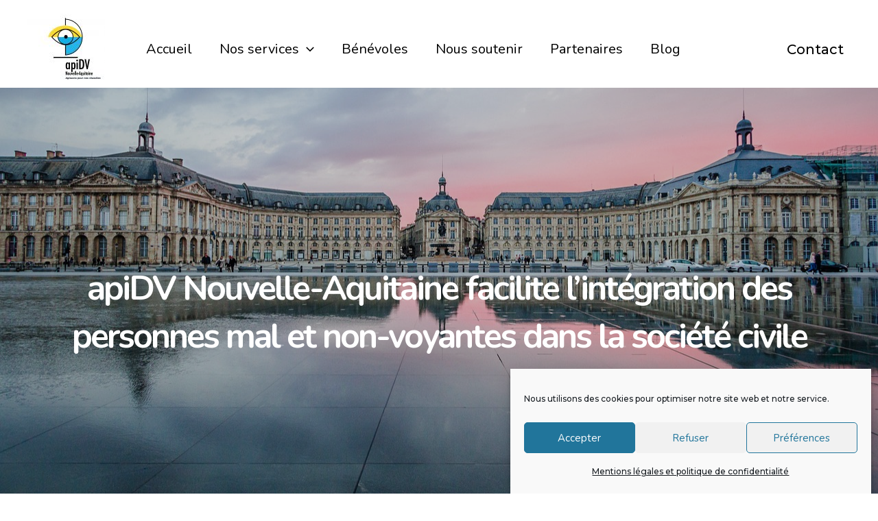

--- FILE ---
content_type: text/css
request_url: https://www.apidv-nouvelle-aquitaine.org/wp-content/uploads/uag-plugin/assets/1000/uag-css-1322.css?ver=1753872859
body_size: 12947
content:
.wp-block-uagb-container{display:flex;position:relative;box-sizing:border-box;transition-property:box-shadow;transition-duration:0.2s;transition-timing-function:ease}.wp-block-uagb-container .spectra-container-link-overlay{bottom:0;left:0;position:absolute;right:0;top:0;z-index:10}.wp-block-uagb-container.uagb-is-root-container{margin-left:auto;margin-right:auto}.wp-block-uagb-container.alignfull.uagb-is-root-container .uagb-container-inner-blocks-wrap{display:flex;position:relative;box-sizing:border-box;margin-left:auto !important;margin-right:auto !important}.wp-block-uagb-container .wp-block-uagb-blockquote,.wp-block-uagb-container .wp-block-spectra-pro-login,.wp-block-uagb-container .wp-block-spectra-pro-register{margin:unset}.wp-block-uagb-container .uagb-container__video-wrap{height:100%;width:100%;top:0;left:0;position:absolute;overflow:hidden;-webkit-transition:opacity 1s;-o-transition:opacity 1s;transition:opacity 1s}.wp-block-uagb-container .uagb-container__video-wrap video{max-width:100%;width:100%;height:100%;margin:0;line-height:1;border:none;display:inline-block;vertical-align:baseline;-o-object-fit:cover;object-fit:cover;background-size:cover}.wp-block-uagb-container.uagb-layout-grid{display:grid;width:100%}.wp-block-uagb-container.uagb-layout-grid>.uagb-container-inner-blocks-wrap{display:inherit;width:inherit}.wp-block-uagb-container.uagb-layout-grid>.uagb-container-inner-blocks-wrap>.wp-block-uagb-container{max-width:unset !important;width:unset !important}.wp-block-uagb-container.uagb-layout-grid>.wp-block-uagb-container{max-width:unset !important;width:unset !important}.wp-block-uagb-container.uagb-layout-grid.uagb-is-root-container{margin-left:auto;margin-right:auto}.wp-block-uagb-container.uagb-layout-grid.uagb-is-root-container>.wp-block-uagb-container{max-width:unset !important;width:unset !important}.wp-block-uagb-container.uagb-layout-grid.alignwide.uagb-is-root-container{margin-left:auto;margin-right:auto}.wp-block-uagb-container.uagb-layout-grid.alignfull.uagb-is-root-container .uagb-container-inner-blocks-wrap{display:inherit;position:relative;box-sizing:border-box;margin-left:auto !important;margin-right:auto !important}body .wp-block-uagb-container>.uagb-container-inner-blocks-wrap>*:not(.wp-block-uagb-container):not(.wp-block-uagb-column):not(.wp-block-uagb-container):not(.wp-block-uagb-section):not(.uagb-container__shape):not(.uagb-container__video-wrap):not(.wp-block-spectra-pro-register):not(.wp-block-spectra-pro-login):not(.uagb-slider-container):not(.spectra-image-gallery__control-lightbox):not(.wp-block-uagb-info-box),body .wp-block-uagb-container>.uagb-container-inner-blocks-wrap,body .wp-block-uagb-container>*:not(.wp-block-uagb-container):not(.wp-block-uagb-column):not(.wp-block-uagb-container):not(.wp-block-uagb-section):not(.uagb-container__shape):not(.uagb-container__video-wrap):not(.wp-block-spectra-pro-register):not(.wp-block-spectra-pro-login):not(.uagb-slider-container):not(.spectra-container-link-overlay):not(.spectra-image-gallery__control-lightbox):not(.wp-block-uagb-lottie):not(.uagb-faq__outer-wrap){min-width:unset !important;width:100%;position:relative}body .ast-container .wp-block-uagb-container>.uagb-container-inner-blocks-wrap>.wp-block-uagb-container>ul,body .ast-container .wp-block-uagb-container>.uagb-container-inner-blocks-wrap>.wp-block-uagb-container ol,body .ast-container .wp-block-uagb-container>.uagb-container-inner-blocks-wrap>ul,body .ast-container .wp-block-uagb-container>.uagb-container-inner-blocks-wrap ol{max-width:-webkit-fill-available;margin-block-start:0;margin-block-end:0;margin-left:20px}.ast-plain-container .editor-styles-wrapper .block-editor-block-list__layout.is-root-container .uagb-is-root-container.wp-block-uagb-container.alignwide{margin-left:auto;margin-right:auto}.uagb-container__shape{overflow:hidden;position:absolute;left:0;width:100%;line-height:0;direction:ltr}.uagb-container__shape-top{top:-3px}.uagb-container__shape-bottom{bottom:-3px}.uagb-container__shape.uagb-container__invert.uagb-container__shape-bottom,.uagb-container__shape.uagb-container__invert.uagb-container__shape-top{-webkit-transform:rotate(180deg);-ms-transform:rotate(180deg);transform:rotate(180deg)}.uagb-container__shape.uagb-container__shape-flip svg{transform:translateX(-50%) rotateY(180deg)}.uagb-container__shape svg{display:block;width:-webkit-calc(100% + 1.3px);width:calc(100% + 1.3px);position:relative;left:50%;-webkit-transform:translateX(-50%);-ms-transform:translateX(-50%);transform:translateX(-50%)}.uagb-container__shape .uagb-container__shape-fill{-webkit-transform-origin:center;-ms-transform-origin:center;transform-origin:center;-webkit-transform:rotateY(0deg);transform:rotateY(0deg)}.uagb-container__shape.uagb-container__shape-above-content{z-index:9;pointer-events:none}.nv-single-page-wrap .nv-content-wrap.entry-content .wp-block-uagb-container.alignfull{margin-left:calc(50% - 50vw);margin-right:calc(50% - 50vw)}@media only screen and (max-width: 767px){.wp-block-uagb-container .wp-block-uagb-advanced-heading{width:-webkit-fill-available}}.wp-block-uagb-image--align-none{justify-content:center}
.uagb-ifb-content>svg *{-webkit-transition:all 0.2s;-o-transition:all 0.2s;transition:all 0.2s}.uagb-ifb-content>svg,.uagb-ifb-content{display:inline-block}.uagb-ifb-content>svg{vertical-align:middle;width:inherit;height:inherit;font-style:initial}.uagb-ifb-content .uagb-ifb-icon-wrap svg{box-sizing:content-box;width:inherit;height:inherit}.uagb-ifb-button-wrapper:empty{display:none}div.uagb-ifb-button-wrapper a.uagb-infobox-cta-link,div.uagb-ifb-cta a.uagb-infobox-cta-link,.entry .entry-content a.uagb-infobox-cta-link,a.uagb-infobox-link-wrap,.entry .entry-content a.uagb-infobox-link-wrap{text-decoration:none;align-items:center}.uagb-infobox-icon-left-title.uagb-infobox-image-valign-middle .uagb-ifb-title-wrap,.uagb-infobox-icon-right-title.uagb-infobox-image-valign-middle .uagb-ifb-title-wrap,.uagb-infobox-image-valign-middle .uagb-ifb-icon-wrap,.uagb-infobox-image-valign-middle .uagb-ifb-image-content,.uagb-infobox-icon-left.uagb-infobox-image-valign-middle .uagb-ifb-content,.uagb-infobox-icon-right.uagb-infobox-image-valign-middle .uagb-ifb-content{-ms-flex-item-align:center;-webkit-align-self:center;align-self:center}.uagb-infobox-icon-left-title.uagb-infobox-image-valign-top .uagb-ifb-title-wrap,.uagb-infobox-icon-right-title.uagb-infobox-image-valign-top .uagb-ifb-title-wrap,.uagb-infobox-image-valign-top .uagb-ifb-icon-wrap,.uagb-infobox-image-valign-top .uagb-ifb-image-content,.uagb-infobox-icon-left.uagb-infobox-image-valign-top .uagb-ifb-content,.uagb-infobox-icon-right.uagb-infobox-image-valign-top .uagb-ifb-content{-webkit-align-self:self-start;align-self:self-start}.uagb-infobox-left{justify-content:flex-start;text-align:left;-webkit-box-pack:start;-ms-flex-pack:start;-webkit-justify-content:flex-start;-moz-box-pack:start}.uagb-infobox-center{justify-content:center;text-align:center;-webkit-box-pack:center;-ms-flex-pack:center;-webkit-justify-content:center;-moz-box-pack:center}.uagb-infobox-right{justify-content:flex-end;text-align:right;-webkit-box-pack:end;-ms-flex-pack:end;-webkit-justify-content:flex-end;-moz-box-pack:end}.uagb-infobox-icon-above-title.uagb-infobox__content-wrap,.uagb-infobox-icon-below-title.uagb-infobox__content-wrap{display:block;width:100%}.uagb-infobox-icon-left-title .uagb-ifb-content>svg,.uagb-infobox-icon-left .uagb-ifb-content>svg{margin-right:10px}.uagb-infobox-icon-right-title .uagb-ifb-content>svg,.uagb-infobox-icon-right .uagb-ifb-content>svg{margin-left:10px}.uagb-infobox-icon-left.uagb-infobox__content-wrap,.uagb-infobox-icon-right.uagb-infobox__content-wrap,.uagb-infobox-icon-left-title .uagb-ifb-left-title-image,.uagb-infobox-icon-right-title .uagb-ifb-right-title-image{display:-webkit-box;display:-ms-flexbox;display:-webkit-flex;display:-moz-box;display:flex;-js-display:flex}.uagb-infobox-icon-left-title .uagb-ifb-left-title-image .uagb-ifb-image-content,.uagb-infobox-icon-right-title .uagb-ifb-right-title-image .uagb-ifb-image-content,.uagb-infobox-icon-left .uagb-ifb-image-content,.uagb-infobox-icon-right .uagb-ifb-image-content{flex-shrink:0;line-height:0}.uagb-infobox-icon-left-title .uagb-ifb-left-title-image .uagb-ifb-title-wrap,.uagb-infobox-icon-right-title .uagb-ifb-right-title-image .uagb-ifb-title-wrap,.uagb-infobox-icon-left .uagb-ifb-content,.uagb-infobox-icon-right .uagb-ifb-content{flex-grow:1}.uagb-infobox-icon-right.uagb-infobox__content-wrap,.uagb-infobox-icon-right-title .uagb-ifb-right-title-image{-webkit-box-pack:end;-ms-flex-pack:end;-webkit-justify-content:flex-end;-moz-box-pack:end;justify-content:flex-end}.uagb-ifb-content img{position:relative;display:inline-block;line-height:0;width:auto;height:auto !important;max-width:100%;border-radius:inherit;-webkit-box-sizing:content-box;-moz-box-sizing:content-box;-webkit-border-radius:inherit}.uagb-infobox-module-link{position:absolute;top:0;right:0;bottom:0;left:0;z-index:4;width:100%;height:100%}.uagb-edit-mode .uagb-infobox-module-link{z-index:2}.uagb-infobox-link-icon-after{margin-right:0;margin-left:5px}.uagb-infobox-link-icon-before{margin-right:5px;margin-left:0}.uagb-infobox-link-icon{-webkit-transition:all 200ms linear;transition:all 200ms linear}.uagb-infobox__content-wrap{box-sizing:border-box;position:relative;width:100%;word-break:break-word;z-index:1}.uagb-ifb-separator{display:inline-block;margin:0;border-top-color:#333;border-top-style:solid;border-top-width:2px;line-height:0}.uagb-ifb-button-wrapper{line-height:1}.uagb-ifb-button-wrapper.uagb-ifb-button-type-text .uagb-infobox-cta-link.wp-block-button__link{background-color:unset;border:none}.uagb-ifb-button-wrapper.uagb-ifb-button-type-text .uagb-infobox-cta-link.wp-block-button__link:hover{background-color:unset;border-color:unset}.uagb-ifb-button-wrapper .uagb-infobox-cta-link{cursor:pointer}.uagb-ifb-button-wrapper .uagb-infobox-cta-link.wp-block-button__link{width:auto}.uagb-ifb-button-wrapper .wp-block-button__link svg,.uagb-ifb-button-wrapper .ast-outline-button svg{fill:currentColor}.uagb-infobox__content-wrap a{-webkit-box-shadow:none;box-shadow:none;text-decoration:none}.uagb-ifb-title-wrap{width:100%}.uagb-ifb-title{margin-block-start:0}.uagb-ifb-title-wrap .uagb-ifb-title-prefix{display:block;padding:0;margin:0}.uagb-infobox__content-wrap.uagb-infobox__content-wrap{position:relative}.uagb-ifb-content{width:100%}.uagb-infobox__content-wrap.uagb-infobox,.uagb-ifb-content,.uagb-ifb-title-wrap,.uagb-ifb-title-prefix *,svg.dashicon.dashicons-upload{z-index:1}a.uagb-infobox-link-wrap{color:inherit}.uagb-ifb-content p:empty{display:none}.uagb-infobox__content-wrap .uagb-ifb-content img{display:inline-block;max-width:100%}.uagb-infobox__content-wrap .uagb-ifb-content svg{display:inline-block}.uagb-infobox__content-wrap .uagb-ifb-icon-wrap,.uagb-infobox-icon-left .uagb-ifb-image-content,.uagb-infobox-icon-right .uagb-ifb-image-content{box-sizing:content-box}.uagb-infobox-cta-link>svg{vertical-align:middle;width:15px;height:15px;font-size:15px}.uagb-infobox-cta-link{display:inline-flex}.block-editor-page #wpwrap .uagb-infobox-cta-link svg,.uagb-infobox-cta-link svg{font-style:normal}.uagb-infobox-icon-left-title .uagb-ifb-icon-wrap,.uagb-infobox-icon-left .uagb-ifb-icon-wrap{margin-right:10px;line-height:0}.uagb-infobox-icon-right-title .uagb-ifb-icon-wrap,.uagb-infobox-icon-right .uagb-ifb-icon-wrap{margin-left:10px;line-height:0}html[dir="rtl"] .uagb-infobox-icon-left-title .uagb-ifb-icon-wrap,html[dir="rtl"] .uagb-infobox-icon-left .uagb-ifb-icon-wrap{margin-left:10px;line-height:0}html[dir="rtl"] .uagb-infobox-icon-right-title .uagb-ifb-icon-wrap,html[dir="rtl"] .uagb-infobox-icon-right .uagb-ifb-icon-wrap{margin-right:10px;line-height:0}html[dir="rtl"] .uagb-infobox-left{justify-content:flex-end;text-align:right;-webkit-box-pack:end;-ms-flex-pack:end;-webkit-justify-content:flex-end;-moz-box-pack:end}html[dir="rtl"] .uagb-infobox-right{justify-content:flex-start;text-align:left;-webkit-box-pack:start;-ms-flex-pack:start;-webkit-justify-content:flex-start;-moz-box-pack:start}.uagb-infobox-icon-left .uagb-ifb-left-right-wrap,.uagb-infobox-icon-right .uagb-ifb-left-right-wrap,.uagb-infobox-icon-left-title .uagb-ifb-left-title-image,.uagb-infobox-icon-right-title .uagb-ifb-right-title-image{display:-webkit-box;display:-ms-flexbox;display:flex}.uagb-infobox-icon-right .uagb-ifb-left-right-wrap,.uagb-infobox-icon-right-title .uagb-ifb-right-title-image{-webkit-box-pack:end;-ms-flex-pack:end;-webkit-justify-content:flex-end;-moz-box-pack:end;justify-content:flex-end}a.uagb-infbox__link-to-all{position:absolute;top:0;left:0;z-index:3;width:100%;height:100%;box-shadow:none;text-decoration:none;-webkit-box-shadow:none}@media only screen and (max-width: 976px){.uagb-infobox-stacked-tablet.uagb-infobox__content-wrap .uagb-ifb-image-content{padding:0;margin-bottom:20px}.uagb-infobox-stacked-tablet.uagb-reverse-order-tablet.uagb-infobox__content-wrap{display:-webkit-inline-box;display:-ms-inline-flexbox;display:-webkit-inline-flex;display:-moz-inline-box;display:inline-flex;flex-direction:column-reverse;-js-display:inline-flex;-webkit-box-orient:vertical;-webkit-box-direction:reverse;-ms-flex-direction:column-reverse;-webkit-flex-direction:column-reverse;-moz-box-orient:vertical;-moz-box-direction:reverse}.uagb-infobox-stacked-tablet.uagb-infobox__content-wrap .uagb-ifb-content,.uagb-infobox-stacked-tablet.uagb-infobox__content-wrap .uagb-ifb-icon-wrap,.uagb-infobox-stacked-tablet.uagb-infobox__content-wrap .uagb-ifb-image-content{display:block;width:100%;text-align:center}.uagb-infobox-stacked-tablet.uagb-infobox__content-wrap .uagb-ifb-icon-wrap,.uagb-infobox-stacked-tablet.uagb-infobox__content-wrap .uagb-ifb-image-content{margin-right:0;margin-left:0}.uagb-infobox-stacked-tablet.uagb-infobox__content-wrap{display:inline-block}.uagb-infobox-icon-left-title.uagb-infobox-stacked-tablet .uagb-ifb-image-content,.uagb-infobox-icon-left-title.uagb-infobox-stacked-tablet .uagb-ifb-icon-wrap,.uagb-infobox-icon-left.uagb-infobox-stacked-tablet .uagb-ifb-image-content,.uagb-infobox-icon-left.uagb-infobox-stacked-tablet .uagb-ifb-icon-wrap{margin-right:0}.uagb-infobox-icon-right-title.uagb-infobox-stacked-tablet .uagb-ifb-image-content,.uagb-infobox-icon-right-title.uagb-infobox-stacked-tablet .uagb-ifb-icon-wrap,.uagb-infobox-icon-right.uagb-infobox-stacked-tablet .uagb-ifb-image-content,.uagb-infobox-icon-right.uagb-infobox-stacked-tablet .uagb-ifb-icon-wrap{margin-left:0}.uagb-infobox-icon-left-title .uagb-ifb-separator{margin:10px 0}}@media screen and (max-width: 767px){.uagb-infobox-stacked-mobile.uagb-infobox__content-wrap{display:inline-block}.uagb-infobox-stacked-mobile.uagb-infobox__content-wrap .uagb-ifb-image-content,.uagb-infobox-stacked-mobile.uagb-infobox__content-wrap .uagb-ifb-icon-wrap{padding:0;margin-bottom:20px;margin-right:0;margin-left:0}.uagb-infobox-stacked-mobile.uagb-infobox__content-wrap.uagb-reverse-order-mobile{display:-webkit-inline-box;display:-ms-inline-flexbox;display:-webkit-inline-flex;display:-moz-inline-box;display:inline-flex;flex-direction:column-reverse;-js-display:inline-flex;-webkit-box-orient:vertical;-webkit-box-direction:reverse;-ms-flex-direction:column-reverse;-webkit-flex-direction:column-reverse;-moz-box-orient:vertical;-moz-box-direction:reverse}.uagb-infobox-stacked-mobile.uagb-infobox__content-wrap .uagb-ifb-image-content,.uagb-infobox-stacked-mobile.uagb-infobox__content-wrap .uagb-ifb-icon-wrap,.uagb-infobox-stacked-mobile.uagb-infobox__content-wrap .uagb-ifb-content{display:block;width:100%;text-align:center}.uagb-infobox-icon-left-title.uagb-infobox-stacked-mobile .uagb-ifb-image-content,.uagb-infobox-icon-left-title.uagb-infobox-stacked-mobile .uagb-ifb-icon-wrap,.uagb-infobox-icon-left.uagb-infobox-stacked-mobile .uagb-ifb-image-content,.uagb-infobox-icon-left.uagb-infobox-stacked-mobile .uagb-ifb-icon-wrap{margin-right:0}.uagb-infobox-icon-right-title.uagb-infobox-stacked-mobile .uagb-ifb-image-content,.uagb-infobox-icon-right-title.uagb-infobox-stacked-mobile .uagb-ifb-icon-wrap,.uagb-infobox-icon-right.uagb-infobox-stacked-mobile .uagb-ifb-image-content,.uagb-infobox-icon-right.uagb-infobox-stacked-mobile .uagb-ifb-icon-wrap{margin-left:0}.uagb-infobox-icon-left-title .uagb-ifb-separator{margin:10px 0}}.uagb-ifb-icon svg{width:inherit;height:inherit;vertical-align:middle}.uagb-ifb-button-icon{height:15px;width:15px;font-size:15px;vertical-align:middle}.uagb-ifb-button-icon svg{height:inherit;width:inherit;display:inline-block}.uagb-ifb-button-icon.uagb-ifb-align-icon-after{float:right}.uagb-ifb-cta-button{display:inline-block}.uagb-disable-link{pointer-events:none}@media only screen and (min-width: 977px){.uagb-infobox-margin-wrapper{display:flex}}.uagb-ifb-content .uagb-ifb-desc p:last-child{margin-bottom:0}
.wp-block-uagb-advanced-heading h1,.wp-block-uagb-advanced-heading h2,.wp-block-uagb-advanced-heading h3,.wp-block-uagb-advanced-heading h4,.wp-block-uagb-advanced-heading h5,.wp-block-uagb-advanced-heading h6,.wp-block-uagb-advanced-heading p,.wp-block-uagb-advanced-heading div{word-break:break-word}.wp-block-uagb-advanced-heading .uagb-heading-text{margin:0}.wp-block-uagb-advanced-heading .uagb-desc-text{margin:0}.wp-block-uagb-advanced-heading .uagb-separator{font-size:0;border-top-style:solid;display:inline-block;margin:0 0 10px 0}.wp-block-uagb-advanced-heading .uagb-highlight{color:#f78a0c;border:0;transition:all 0.3s ease}.uag-highlight-toolbar{border-left:0;border-top:0;border-bottom:0;border-radius:0;border-right-color:#1e1e1e}.uag-highlight-toolbar .components-button{border-radius:0;outline:none}.uag-highlight-toolbar .components-button.is-primary{color:#fff}
.wp-block-uagb-image{display:flex}.wp-block-uagb-image__figure{position:relative;display:flex;flex-direction:column;max-width:100%;height:auto;margin:0}.wp-block-uagb-image__figure img{height:auto;display:flex;max-width:100%;transition:box-shadow 0.2s ease}.wp-block-uagb-image__figure>a{display:inline-block}.wp-block-uagb-image__figure figcaption{text-align:center;margin-top:0.5em;margin-bottom:1em}.wp-block-uagb-image .components-placeholder.block-editor-media-placeholder .components-placeholder__instructions{align-self:center}.wp-block-uagb-image--align-left{text-align:left}.wp-block-uagb-image--align-right{text-align:right}.wp-block-uagb-image--align-center{text-align:center}.wp-block-uagb-image--align-full .wp-block-uagb-image__figure{margin-left:calc(50% - 50vw);margin-right:calc(50% - 50vw);max-width:100vw;width:100vw;height:auto}.wp-block-uagb-image--align-full .wp-block-uagb-image__figure img{height:auto;width:100% !important}.wp-block-uagb-image--align-wide .wp-block-uagb-image__figure img{height:auto;width:100%}.wp-block-uagb-image--layout-overlay__color-wrapper{position:absolute;left:0;top:0;right:0;bottom:0;opacity:0.2;background:rgba(0,0,0,0.5);transition:opacity 0.35s ease-in-out}.wp-block-uagb-image--layout-overlay-link{position:absolute;left:0;right:0;bottom:0;top:0}.wp-block-uagb-image--layout-overlay .wp-block-uagb-image__figure:hover .wp-block-uagb-image--layout-overlay__color-wrapper{opacity:1}.wp-block-uagb-image--layout-overlay__inner{position:absolute;left:15px;right:15px;bottom:15px;top:15px;display:flex;align-items:center;justify-content:center;flex-direction:column;border-color:#fff;transition:0.35s ease-in-out}.wp-block-uagb-image--layout-overlay__inner.top-left,.wp-block-uagb-image--layout-overlay__inner.top-center,.wp-block-uagb-image--layout-overlay__inner.top-right{justify-content:flex-start}.wp-block-uagb-image--layout-overlay__inner.bottom-left,.wp-block-uagb-image--layout-overlay__inner.bottom-center,.wp-block-uagb-image--layout-overlay__inner.bottom-right{justify-content:flex-end}.wp-block-uagb-image--layout-overlay__inner.top-left,.wp-block-uagb-image--layout-overlay__inner.center-left,.wp-block-uagb-image--layout-overlay__inner.bottom-left{align-items:flex-start}.wp-block-uagb-image--layout-overlay__inner.top-right,.wp-block-uagb-image--layout-overlay__inner.center-right,.wp-block-uagb-image--layout-overlay__inner.bottom-right{align-items:flex-end}.wp-block-uagb-image--layout-overlay__inner .uagb-image-heading{color:#fff;transition:transform 0.35s, opacity 0.35s ease-in-out;transform:translate3d(0, 24px, 0);margin:0;line-height:1em}.wp-block-uagb-image--layout-overlay__inner .uagb-image-separator{width:30%;border-top-width:2px;border-top-color:#fff;border-top-style:solid;margin-bottom:10px;opacity:0;transition:transform 0.4s, opacity 0.4s ease-in-out;transform:translate3d(0, 30px, 0)}.wp-block-uagb-image--layout-overlay__inner .uagb-image-caption{opacity:0;overflow:visible;color:#fff;transition:transform 0.45s, opacity 0.45s ease-in-out;transform:translate3d(0, 35px, 0)}.wp-block-uagb-image--layout-overlay__inner:hover .uagb-image-heading,.wp-block-uagb-image--layout-overlay__inner:hover .uagb-image-separator,.wp-block-uagb-image--layout-overlay__inner:hover .uagb-image-caption{opacity:1;transform:translate3d(0, 0, 0)}.wp-block-uagb-image--effect-zoomin .wp-block-uagb-image__figure img,.wp-block-uagb-image--effect-zoomin .wp-block-uagb-image__figure .wp-block-uagb-image--layout-overlay__color-wrapper{transform:scale(1);transition:transform 0.35s ease-in-out}.wp-block-uagb-image--effect-zoomin .wp-block-uagb-image__figure:hover img,.wp-block-uagb-image--effect-zoomin .wp-block-uagb-image__figure:hover .wp-block-uagb-image--layout-overlay__color-wrapper{transform:scale(1.05)}.wp-block-uagb-image--effect-slide .wp-block-uagb-image__figure img,.wp-block-uagb-image--effect-slide .wp-block-uagb-image__figure .wp-block-uagb-image--layout-overlay__color-wrapper{width:calc(100% + 40px) !important;max-width:none !important;transform:translate3d(-40px, 0, 0);transition:transform 0.35s ease-in-out}.wp-block-uagb-image--effect-slide .wp-block-uagb-image__figure:hover img,.wp-block-uagb-image--effect-slide .wp-block-uagb-image__figure:hover .wp-block-uagb-image--layout-overlay__color-wrapper{transform:translate3d(0, 0, 0)}.wp-block-uagb-image--effect-grayscale img{filter:grayscale(0%);transition:0.35s ease-in-out}.wp-block-uagb-image--effect-grayscale:hover img{filter:grayscale(100%)}.wp-block-uagb-image--effect-blur img{filter:blur(0);transition:0.35s ease-in-out}.wp-block-uagb-image--effect-blur:hover img{filter:blur(3px)}
.wp-block-uagb-container.uagb-block-494c42c4 .uagb-container__shape-top svg{width: calc( 100% + 1.3px );}.wp-block-uagb-container.uagb-block-494c42c4 .uagb-container__shape.uagb-container__shape-top .uagb-container__shape-fill{fill: rgba(51,51,51,1);}.wp-block-uagb-container.uagb-block-494c42c4 .uagb-container__shape-bottom svg{width: calc( 100% + 1.3px );}.wp-block-uagb-container.uagb-block-494c42c4 .uagb-container__shape.uagb-container__shape-bottom .uagb-container__shape-fill{fill: rgba(51,51,51,1);}.wp-block-uagb-container.uagb-block-494c42c4 .uagb-container__video-wrap video{opacity: 0.8;}.wp-block-uagb-container.uagb-is-root-container .uagb-block-494c42c4{max-width: 100%;width: 100%;}.wp-block-uagb-container.uagb-is-root-container.alignfull.uagb-block-494c42c4 > .uagb-container-inner-blocks-wrap{--inner-content-custom-width: min( 100%, 1140px);max-width: var(--inner-content-custom-width);width: 100%;flex-direction: column;align-items: center;justify-content: center;flex-wrap: nowrap;row-gap: 20px;column-gap: 20px;}.wp-block-uagb-container.uagb-block-494c42c4{min-height: 655px;box-shadow: 0px 0px   #00000070 ;padding-top: 0px;padding-bottom: 0px;padding-left: 0px;padding-right: 0px;margin-top: 0px !important;margin-bottom: 0px !important;margin-left: 0px;margin-right: 0px;overflow: visible;order: initial;border-color: inherit;background-repeat: no-repeat;background-position: 50% 50%;background-size: cover;background-attachment: fixed;background-image: url(https://www.apidv-nouvelle-aquitaine.org/wp-content/uploads/2024/12/bordeaux-7173548_1280.jpg);background-clip: padding-box;row-gap: 20px;column-gap: 20px;}.wp-block-uagb-container.uagb-block-494c42c4::before{content: "";position: absolute;pointer-events: none;top: -0px;left: -0px;width: calc(100% + 0px + 0px);height: calc(100% + 0px + 0px);border-color: inherit;background: var(--ast-global-color-7);opacity: 0.2;}.uagb-block-cd2517a4 .uagb-ifb-icon{width: 30px;line-height: 30px;}.uagb-block-cd2517a4 .uagb-ifb-icon > span{font-size: 30px;width: 30px;line-height: 30px;color: #333;}.uagb-block-cd2517a4 .uagb-ifb-icon svg{fill: #333;}.uagb-block-cd2517a4.uagb-infobox__content-wrap .uagb-ifb-icon-wrap svg{width: 30px;height: 30px;line-height: 30px;font-size: 30px;color: #333;fill: #333;}.uagb-block-cd2517a4 .uagb-ifb-content .uagb-ifb-icon-wrap svg{line-height: 30px;font-size: 30px;color: #333;fill: #333;}.uagb-block-cd2517a4 .uagb-iconbox-icon-wrap{margin: auto;display: inline-flex;align-items: center;justify-content: center;box-sizing: content-box;width: 30px;height: 30px;line-height: 30px;padding-left: 0px;padding-right: 0px;padding-top: 0px;padding-bottom: 0px;}.uagb-block-cd2517a4.uagb-infobox__content-wrap .uagb-ifb-icon-wrap > svg{padding-left: 0px;padding-right: 0px;padding-top: 0px;padding-bottom: 0px;}.uagb-block-cd2517a4.uagb-infobox__content-wrap .uagb-ifb-content .uagb-ifb-icon-wrap > svg{padding-left: 0px;padding-right: 0px;padding-top: 0px;padding-bottom: 0px;}.uagb-block-cd2517a4 .uagb-ifb-content .uagb-ifb-left-title-image svg{width: 30px;line-height: 30px;font-size: 30px;color: #333;fill: #333;}.uagb-block-cd2517a4 .uagb-ifb-content .uagb-ifb-right-title-image svg{width: 30px;line-height: 30px;font-size: 30px;color: #333;fill: #333;}.uagb-block-cd2517a4 .uagb-infobox__content-wrap .uagb-ifb-imgicon-wrap{padding-left: 0px;padding-right: 0px;padding-top: 0px;padding-bottom: 0px;}.uagb-block-cd2517a4 .uagb-infobox .uagb-ifb-image-content img{border-radius: 0px;}.uagb-block-cd2517a4.uagb-infobox__content-wrap img{padding-left: 0px;padding-right: 0px;padding-top: 0px;padding-bottom: 0px;border-radius: 0px;}.uagb-block-cd2517a4.uagb-infobox__content-wrap .uagb-ifb-content .uagb-ifb-right-title-image > img{padding-left: 0px;padding-right: 0px;padding-top: 0px;padding-bottom: 0px;border-radius: 0px;}.uagb-block-cd2517a4.uagb-infobox__content-wrap .uagb-ifb-content .uagb-ifb-left-title-image > img{padding-left: 0px;padding-right: 0px;padding-top: 0px;padding-bottom: 0px;border-radius: 0px;}.uagb-block-cd2517a4.uagb-infobox__content-wrap .uagb-ifb-content > img{padding-left: 0px;padding-right: 0px;padding-top: 0px;padding-bottom: 0px;border-radius: 0px;}.uagb-block-cd2517a4 .uagb-ifb-title-wrap .uagb-ifb-title-prefix{color: var(--ast-global-color-5);margin-bottom: 0px;margin-top: 0px;margin-left: 0px;margin-right: 0px;}.uagb-block-cd2517a4.wp-block-uagb-info-box .uagb-ifb-title{color: var(--ast-global-color-5);margin-bottom: 0px;margin-top: -50px;margin-left: 0px;margin-right: 0px;}.uagb-block-cd2517a4.wp-block-uagb-info-box .uagb-ifb-desc{color: var(--ast-global-color-5);margin-bottom: 2.5%;margin-top: 0%;margin-left: 37%;margin-right: 37%;}.uagb-block-cd2517a4 .uagb-ifb-separator{width: 30%;border-top-width: 2px;border-top-color: #333;border-top-style: solid;margin-bottom: 0px;}.uagb-block-cd2517a4 .uagb-infobox__content-wrap .uagb-ifb-separator{width: 30%;border-top-width: 2px;border-top-color: #333;border-top-style: solid;}.uagb-block-cd2517a4 .uagb-ifb-align-icon-after{margin-left: 5px;}.uagb-block-cd2517a4 .uagb-ifb-align-icon-before{margin-right: 5px;}.uagb-block-cd2517a4.uagb-infobox__content-wrap .uagb-ifb-content svg{box-sizing: content-box;}.uagb-block-cd2517a4.uagb-infobox__content-wrap .uagb-ifb-content img{box-sizing: content-box;}.uagb-block-cd2517a4 .uagb-infobox__content-wrap{text-align: center;}.uagb-block-cd2517a4.uagb-infobox-icon-above-title{text-align: center;}.uagb-block-cd2517a4.uagb-infobox__content-wrap:not(.wp-block-uagb-info-box--has-margin){padding-top: 0px;padding-right: 0px;padding-bottom: 0px;padding-left: 0px;}.uagb-block-cd2517a4.uagb-infobox__content-wrap.wp-block-uagb-info-box--has-margin .uagb-infobox-margin-wrapper{padding-top: 0px;padding-right: 0px;padding-bottom: 0px;padding-left: 0px;margin-top: 0px;margin-right: 0px;margin-bottom: 0px;margin-left: 0px;}.uagb-block-cd2517a4.uagb-infobox__content-wrap .uagb-infobox-cta-link > svg {margin-left: 5px;}.uagb-block-cd2517a4 .uagb-ifb-title{font-size: 117px;letter-spacing: -3px;}.uagb-block-cd2517a4 .uagb-ifb-desc{line-height: 24px;}.uagb-block-cd2517a4 .uagb-ifb-title-prefix{font-size: 50px;letter-spacing: -3px;}[dir=rtl] .uagb-block-cd2517a4 .uagb-iconbox-icon-wrap{padding-right: 0px;padding-left: 0px;}[dir=rtl] .uagb-block-cd2517a4.uagb-infobox__content-wrap .uagb-ifb-icon-wrap > svg{padding-right: 0px;padding-left: 0px;}[dir=rtl] .uagb-block-cd2517a4.uagb-infobox__content-wrap .uagb-ifb-content .uagb-ifb-icon-wrap > svg{padding-right: 0px;padding-left: 0px;}[dir=rtl] .uagb-block-cd2517a4.uagb-infobox__content-wrap img{padding-right: 0px;padding-left: 0px;}[dir=rtl] .uagb-block-cd2517a4.uagb-infobox__content-wrap .uagb-ifb-content .uagb-ifb-right-title-image > img{padding-right: 0px;padding-left: 0px;}[dir=rtl] .uagb-block-cd2517a4.uagb-infobox__content-wrap .uagb-ifb-content .uagb-ifb-left-title-image > img{padding-right: 0px;padding-left: 0px;}[dir=rtl] .uagb-block-cd2517a4.uagb-infobox__content-wrap .uagb-ifb-content > img{padding-right: 0px;padding-left: 0px;}[dir=rtl] .uagb-block-cd2517a4.uagb-infobox__content-wrap{text-align: center;}[dir=rtl] .uagb-block-cd2517a4.uagb-infobox-icon-above-title{text-align: center;}[dir=rtl] .uagb-block-cd2517a4.uagb-infobox__content-wrap .uagb-infobox-cta-link > svg{margin-right: 5px;margin-left: 0px;}.wp-block-uagb-container.uagb-block-5fcee4f8 .uagb-container__shape-top svg{width: calc( 100% + 1.3px );}.wp-block-uagb-container.uagb-block-5fcee4f8 .uagb-container__shape.uagb-container__shape-top .uagb-container__shape-fill{fill: rgba(51,51,51,1);}.wp-block-uagb-container.uagb-block-5fcee4f8 .uagb-container__shape-bottom svg{width: calc( 100% + 1.3px );}.wp-block-uagb-container.uagb-block-5fcee4f8 .uagb-container__shape.uagb-container__shape-bottom .uagb-container__shape-fill{fill: rgba(51,51,51,1);}.wp-block-uagb-container.uagb-block-5fcee4f8 .uagb-container__video-wrap video{opacity: 1;}.wp-block-uagb-container.uagb-is-root-container .uagb-block-5fcee4f8{max-width: 100%;width: 100%;}.wp-block-uagb-container.uagb-is-root-container.alignfull.uagb-block-5fcee4f8 > .uagb-container-inner-blocks-wrap{--inner-content-custom-width: min( 100%, 1140px);max-width: var(--inner-content-custom-width);width: 100%;flex-direction: column;align-items: center;justify-content: center;flex-wrap: nowrap;row-gap: 0px;column-gap: 20px;}.wp-block-uagb-container.uagb-block-5fcee4f8{box-shadow: 0px 0px   #00000070 ;padding-top: 80px;padding-bottom: 70px;padding-left: 40px;padding-right: 40px;margin-top:  !important;margin-bottom:  !important;overflow: visible;order: initial;border-color: inherit;row-gap: 0px;column-gap: 20px;}.wp-block-uagb-container.uagb-block-fb32e4bf .uagb-container__shape-top svg{width: calc( 100% + 1.3px );}.wp-block-uagb-container.uagb-block-fb32e4bf .uagb-container__shape.uagb-container__shape-top .uagb-container__shape-fill{fill: rgba(51,51,51,1);}.wp-block-uagb-container.uagb-block-fb32e4bf .uagb-container__shape-bottom svg{width: calc( 100% + 1.3px );}.wp-block-uagb-container.uagb-block-fb32e4bf .uagb-container__shape.uagb-container__shape-bottom .uagb-container__shape-fill{fill: rgba(51,51,51,1);}.wp-block-uagb-container.uagb-block-fb32e4bf .uagb-container__video-wrap video{opacity: 1;}.wp-block-uagb-container.uagb-is-root-container .uagb-block-fb32e4bf{max-width: 100%;width: 100%;}.wp-block-uagb-container.uagb-block-fb32e4bf{min-height: 250px;box-shadow: 0px 0px   #00000070 ;padding-top: 70px;padding-bottom: 70px;padding-left: 0px;padding-right: 0px;margin-top: 0px !important;margin-bottom: 0px !important;margin-left: 0px;margin-right: 0px;overflow: visible;order: initial;border-color: inherit;background-color: var(--ast-global-color-4);;flex-direction: column;align-items: center;justify-content: center;flex-wrap: nowrap;row-gap: 30px;column-gap: 20px;}.wp-block-uagb-container.uagb-block-d2c10290 .uagb-container__shape-top svg{width: calc( 100% + 1.3px );}.wp-block-uagb-container.uagb-block-d2c10290 .uagb-container__shape.uagb-container__shape-top .uagb-container__shape-fill{fill: rgba(51,51,51,1);}.wp-block-uagb-container.uagb-block-d2c10290 .uagb-container__shape-bottom svg{width: calc( 100% + 1.3px );}.wp-block-uagb-container.uagb-block-d2c10290 .uagb-container__shape.uagb-container__shape-bottom .uagb-container__shape-fill{fill: rgba(51,51,51,1);}.wp-block-uagb-container.uagb-block-d2c10290 .uagb-container__video-wrap video{opacity: 1;}.wp-block-uagb-container.uagb-is-root-container .uagb-block-d2c10290{max-width: 100%;width: 100%;}.wp-block-uagb-container.uagb-is-root-container.alignfull.uagb-block-d2c10290 > .uagb-container-inner-blocks-wrap{--inner-content-custom-width: min( 100%, 1140px);max-width: var(--inner-content-custom-width);width: 100%;flex-direction: column;align-items: center;justify-content: center;flex-wrap: nowrap;row-gap: 0px;column-gap: 20px;}.wp-block-uagb-container.uagb-block-d2c10290{box-shadow: 0px 0px   #00000070 ;padding-top: 80px;padding-bottom: 70px;padding-left: 40px;padding-right: 40px;margin-top:  !important;margin-bottom:  !important;overflow: visible;order: initial;border-color: inherit;row-gap: 0px;column-gap: 20px;}.wp-block-uagb-advanced-heading.uagb-block-1c767455.wp-block-uagb-advanced-heading {text-align: center;}.wp-block-uagb-advanced-heading.uagb-block-1c767455.wp-block-uagb-advanced-heading .uagb-desc-text{margin-bottom: 15px;}.wp-block-uagb-advanced-heading.uagb-block-1c767455.wp-block-uagb-advanced-heading .uagb-highlight{font-style: normal;font-weight: Default;background: #007cba;color: #fff;-webkit-text-fill-color: #fff;}.wp-block-uagb-advanced-heading.uagb-block-1c767455.wp-block-uagb-advanced-heading .uagb-highlight::-moz-selection{color: #fff;background: #007cba;-webkit-text-fill-color: #fff;}.wp-block-uagb-advanced-heading.uagb-block-1c767455.wp-block-uagb-advanced-heading .uagb-highlight::selection{color: #fff;background: #007cba;-webkit-text-fill-color: #fff;}.wp-block-uagb-advanced-heading.uagb-block-1c767455.wp-block-uagb-advanced-heading .uagb-separator{border-top-style: solid;border-top-width: 3px;width: 8%;border-color: var(--ast-global-color-0);margin-bottom: 20px;}.wp-block-uagb-advanced-heading.uagb-block-1c767455 .uagb-heading-text{font-size: 40px;letter-spacing: -2px;margin-bottom: 20px;}.wp-block-uagb-container.uagb-block-6ef88121 .uagb-container__shape-top svg{width: calc( 100% + 1.3px );}.wp-block-uagb-container.uagb-block-6ef88121 .uagb-container__shape.uagb-container__shape-top .uagb-container__shape-fill{fill: rgba(51,51,51,1);}.wp-block-uagb-container.uagb-block-6ef88121 .uagb-container__shape-bottom svg{width: calc( 100% + 1.3px );}.wp-block-uagb-container.uagb-block-6ef88121 .uagb-container__shape.uagb-container__shape-bottom .uagb-container__shape-fill{fill: rgba(51,51,51,1);}.wp-block-uagb-container.uagb-block-6ef88121 .uagb-container__video-wrap video{opacity: 1;}.wp-block-uagb-container.uagb-is-root-container .uagb-block-6ef88121{max-width: 100%;width: 100%;}.wp-block-uagb-container.uagb-is-root-container.alignfull.uagb-block-6ef88121 > .uagb-container-inner-blocks-wrap{--inner-content-custom-width: min( 100%, 1140px);max-width: var(--inner-content-custom-width);width: 100%;flex-direction: row;align-items: center;justify-content: center;flex-wrap: nowrap;row-gap: 0px;column-gap: 0px;}.wp-block-uagb-container.uagb-block-6ef88121{box-shadow: 0px 0px   #00000070 ;padding-top: 10px;padding-bottom: 10px;padding-left: 10px;padding-right: 10px;margin-top:  !important;margin-bottom:  !important;overflow: visible;order: initial;border-color: inherit;flex-direction: row;align-items: center;justify-content: center;flex-wrap: nowrap;row-gap: 0px;column-gap: 0px;}.wp-block-uagb-container.uagb-block-05b367ca .uagb-container__shape-top svg{width: calc( 100% + 1.3px );}.wp-block-uagb-container.uagb-block-05b367ca .uagb-container__shape.uagb-container__shape-top .uagb-container__shape-fill{fill: rgba(51,51,51,1);}.wp-block-uagb-container.uagb-block-05b367ca .uagb-container__shape-bottom svg{width: calc( 100% + 1.3px );}.wp-block-uagb-container.uagb-block-05b367ca .uagb-container__shape.uagb-container__shape-bottom .uagb-container__shape-fill{fill: rgba(51,51,51,1);}.wp-block-uagb-container.uagb-block-05b367ca .uagb-container__video-wrap video{opacity: 1;}.wp-block-uagb-container.uagb-is-root-container .uagb-block-05b367ca{max-width: 33%;width: 100%;}.wp-block-uagb-container.uagb-is-root-container.alignfull.uagb-block-05b367ca > .uagb-container-inner-blocks-wrap{--inner-content-custom-width: min( 100%, 1140px);max-width: var(--inner-content-custom-width);width: 100%;flex-direction: column;align-items: center;justify-content: center;flex-wrap: nowrap;row-gap: 20px;column-gap: 0px;}.wp-block-uagb-container.uagb-block-05b367ca{box-shadow: 0px 0px   #00000070 ;padding-top: 15px;padding-bottom: 15px;padding-left: 15px;padding-right: 15px;margin-top: 0px !important;margin-bottom: 0px !important;margin-left: 0px;margin-right: 0px;overflow: visible;order: initial;border-color: inherit;flex-direction: column;align-items: center;justify-content: center;flex-wrap: nowrap;row-gap: 20px;column-gap: 0px;}.uagb-block-5bc0161d.wp-block-uagb-image{margin-top: 0px;margin-right: 0px;margin-bottom: 0px;margin-left: 0px;text-align: left;justify-content: flex-start;align-self: flex-start;}.uagb-block-5bc0161d .wp-block-uagb-image__figure{align-items: flex-start;}.uagb-block-5bc0161d.wp-block-uagb-image--layout-default figure img{box-shadow: 0px 0px 0 #00000070;}.uagb-block-5bc0161d.wp-block-uagb-image .wp-block-uagb-image__figure figcaption{font-style: normal;align-self: center;}.uagb-block-5bc0161d.wp-block-uagb-image--layout-overlay figure img{box-shadow: 0px 0px 0 #00000070;}.uagb-block-5bc0161d.wp-block-uagb-image--layout-overlay .wp-block-uagb-image--layout-overlay__color-wrapper{opacity: 0.2;}.uagb-block-5bc0161d.wp-block-uagb-image--layout-overlay .wp-block-uagb-image--layout-overlay__inner{left: 15px;right: 15px;top: 15px;bottom: 15px;}.uagb-block-5bc0161d.wp-block-uagb-image--layout-overlay .wp-block-uagb-image--layout-overlay__inner .uagb-image-heading{font-style: normal;color: #fff;opacity: 1;}.uagb-block-5bc0161d.wp-block-uagb-image--layout-overlay .wp-block-uagb-image--layout-overlay__inner .uagb-image-heading a{color: #fff;}.uagb-block-5bc0161d.wp-block-uagb-image--layout-overlay .wp-block-uagb-image--layout-overlay__inner .uagb-image-caption{opacity: 0;}.uagb-block-5bc0161d.wp-block-uagb-image--layout-overlay .wp-block-uagb-image__figure:hover .wp-block-uagb-image--layout-overlay__color-wrapper{opacity: 1;}.uagb-block-5bc0161d.wp-block-uagb-image .wp-block-uagb-image--layout-overlay__inner .uagb-image-separator{width: 30%;border-top-width: 2px;border-top-color: #fff;opacity: 0;}.uagb-block-5bc0161d.wp-block-uagb-image .wp-block-uagb-image__figure img{object-fit: cover;width: 373px;height: 464px;}.uagb-block-5bc0161d.wp-block-uagb-image .wp-block-uagb-image__figure:hover .wp-block-uagb-image--layout-overlay__inner .uagb-image-caption{opacity: 1;}.uagb-block-5bc0161d.wp-block-uagb-image .wp-block-uagb-image__figure:hover .wp-block-uagb-image--layout-overlay__inner .uagb-image-separator{opacity: 1;}.uagb-block-5bc0161d.wp-block-uagb-image--layout-default figure:hover img{box-shadow: 0px 0px 0 #00000070;}.uagb-block-5bc0161d.wp-block-uagb-image--layout-overlay figure:hover img{box-shadow: 0px 0px 0 #00000070;}.uagb-block-5bc0161d.wp-block-uagb-image .wp-block-uagb-image__figure img, .uagb-block-5bc0161d .wp-block-uagb-image--layout-overlay__color-wrapper{mask-image: url(https://www.apidv-nouvelle-aquitaine.org/wp-content/plugins/ultimate-addons-for-gutenberg/assets/images/masks/blob3.svg);-webkit-mask-image: url(https://www.apidv-nouvelle-aquitaine.org/wp-content/plugins/ultimate-addons-for-gutenberg/assets/images/masks/blob3.svg);mask-size: cover;-webkit-mask-size: cover;mask-repeat: no-repeat;-webkit-mask-repeat: no-repeat;mask-position: center center;-webkit-mask-position: center center;}.wp-block-uagb-container.uagb-block-3962ac47 .uagb-container__shape-top svg{width: calc( 100% + 1.3px );}.wp-block-uagb-container.uagb-block-3962ac47 .uagb-container__shape.uagb-container__shape-top .uagb-container__shape-fill{fill: rgba(51,51,51,1);}.wp-block-uagb-container.uagb-block-3962ac47 .uagb-container__shape-bottom svg{width: calc( 100% + 1.3px );}.wp-block-uagb-container.uagb-block-3962ac47 .uagb-container__shape.uagb-container__shape-bottom .uagb-container__shape-fill{fill: rgba(51,51,51,1);}.wp-block-uagb-container.uagb-block-3962ac47 .uagb-container__video-wrap video{opacity: 1;}.wp-block-uagb-container.uagb-is-root-container .uagb-block-3962ac47{max-width: 33%;width: 100%;}.wp-block-uagb-container.uagb-is-root-container.alignfull.uagb-block-3962ac47 > .uagb-container-inner-blocks-wrap{--inner-content-custom-width: min( 100%, 1140px);max-width: var(--inner-content-custom-width);width: 100%;flex-direction: column;align-items: center;justify-content: center;flex-wrap: nowrap;row-gap: 20px;column-gap: 0px;}.wp-block-uagb-container.uagb-block-3962ac47{box-shadow: 0px 0px   #00000070 ;padding-top: 15px;padding-bottom: 15px;padding-left: 15px;padding-right: 15px;margin-top: 0px !important;margin-bottom: 0px !important;margin-left: 0px;margin-right: 0px;overflow: visible;order: initial;border-color: inherit;flex-direction: column;align-items: center;justify-content: center;flex-wrap: nowrap;row-gap: 20px;column-gap: 0px;}.uagb-block-5524fe3d.wp-block-uagb-image{margin-top: 0px;margin-right: 0px;margin-bottom: 0px;margin-left: 0px;text-align: left;justify-content: flex-start;align-self: flex-start;}.uagb-block-5524fe3d .wp-block-uagb-image__figure{align-items: flex-start;}.uagb-block-5524fe3d.wp-block-uagb-image--layout-default figure img{box-shadow: 0px 0px 0 #00000070;}.uagb-block-5524fe3d.wp-block-uagb-image .wp-block-uagb-image__figure figcaption{font-style: normal;align-self: center;}.uagb-block-5524fe3d.wp-block-uagb-image--layout-overlay figure img{box-shadow: 0px 0px 0 #00000070;}.uagb-block-5524fe3d.wp-block-uagb-image--layout-overlay .wp-block-uagb-image--layout-overlay__color-wrapper{opacity: 0.2;}.uagb-block-5524fe3d.wp-block-uagb-image--layout-overlay .wp-block-uagb-image--layout-overlay__inner{left: 15px;right: 15px;top: 15px;bottom: 15px;}.uagb-block-5524fe3d.wp-block-uagb-image--layout-overlay .wp-block-uagb-image--layout-overlay__inner .uagb-image-heading{font-style: normal;color: #fff;opacity: 1;}.uagb-block-5524fe3d.wp-block-uagb-image--layout-overlay .wp-block-uagb-image--layout-overlay__inner .uagb-image-heading a{color: #fff;}.uagb-block-5524fe3d.wp-block-uagb-image--layout-overlay .wp-block-uagb-image--layout-overlay__inner .uagb-image-caption{opacity: 0;}.uagb-block-5524fe3d.wp-block-uagb-image--layout-overlay .wp-block-uagb-image__figure:hover .wp-block-uagb-image--layout-overlay__color-wrapper{opacity: 1;}.uagb-block-5524fe3d.wp-block-uagb-image .wp-block-uagb-image--layout-overlay__inner .uagb-image-separator{width: 30%;border-top-width: 2px;border-top-color: #fff;opacity: 0;}.uagb-block-5524fe3d.wp-block-uagb-image .wp-block-uagb-image__figure img{object-fit: cover;width: 373px;height: 464px;}.uagb-block-5524fe3d.wp-block-uagb-image .wp-block-uagb-image__figure:hover .wp-block-uagb-image--layout-overlay__inner .uagb-image-caption{opacity: 1;}.uagb-block-5524fe3d.wp-block-uagb-image .wp-block-uagb-image__figure:hover .wp-block-uagb-image--layout-overlay__inner .uagb-image-separator{opacity: 1;}.uagb-block-5524fe3d.wp-block-uagb-image--layout-default figure:hover img{box-shadow: 0px 0px 0 #00000070;}.uagb-block-5524fe3d.wp-block-uagb-image--layout-overlay figure:hover img{box-shadow: 0px 0px 0 #00000070;}.uagb-block-5524fe3d.wp-block-uagb-image .wp-block-uagb-image__figure img, .uagb-block-5524fe3d .wp-block-uagb-image--layout-overlay__color-wrapper{mask-image: url(https://www.apidv-nouvelle-aquitaine.org/wp-content/plugins/ultimate-addons-for-gutenberg/assets/images/masks/blob1.svg);-webkit-mask-image: url(https://www.apidv-nouvelle-aquitaine.org/wp-content/plugins/ultimate-addons-for-gutenberg/assets/images/masks/blob1.svg);mask-size: cover;-webkit-mask-size: cover;mask-repeat: no-repeat;-webkit-mask-repeat: no-repeat;mask-position: center center;-webkit-mask-position: center center;}.wp-block-uagb-container.uagb-block-ffbe3568 .uagb-container__shape-top svg{width: calc( 100% + 1.3px );}.wp-block-uagb-container.uagb-block-ffbe3568 .uagb-container__shape.uagb-container__shape-top .uagb-container__shape-fill{fill: rgba(51,51,51,1);}.wp-block-uagb-container.uagb-block-ffbe3568 .uagb-container__shape-bottom svg{width: calc( 100% + 1.3px );}.wp-block-uagb-container.uagb-block-ffbe3568 .uagb-container__shape.uagb-container__shape-bottom .uagb-container__shape-fill{fill: rgba(51,51,51,1);}.wp-block-uagb-container.uagb-block-ffbe3568 .uagb-container__video-wrap video{opacity: 1;}.wp-block-uagb-container.uagb-is-root-container .uagb-block-ffbe3568{max-width: 33%;width: 100%;}.wp-block-uagb-container.uagb-is-root-container.alignfull.uagb-block-ffbe3568 > .uagb-container-inner-blocks-wrap{--inner-content-custom-width: min( 100%, 1140px);max-width: var(--inner-content-custom-width);width: 100%;flex-direction: column;align-items: center;justify-content: center;flex-wrap: nowrap;row-gap: 20px;column-gap: 0px;}.wp-block-uagb-container.uagb-block-ffbe3568{box-shadow: 0px 0px   #00000070 ;padding-top: 15px;padding-bottom: 15px;padding-left: 15px;padding-right: 15px;margin-top: 0px !important;margin-bottom: 0px !important;margin-left: 0px;margin-right: 0px;overflow: visible;order: initial;border-color: inherit;flex-direction: column;align-items: center;justify-content: center;flex-wrap: nowrap;row-gap: 20px;column-gap: 0px;}.uagb-block-3b0a64af.wp-block-uagb-image{margin-top: 0px;margin-right: 0px;margin-bottom: 0px;margin-left: 0px;text-align: left;justify-content: flex-start;align-self: flex-start;}.uagb-block-3b0a64af .wp-block-uagb-image__figure{align-items: flex-start;}.uagb-block-3b0a64af.wp-block-uagb-image--layout-default figure img{box-shadow: 0px 0px 0 #00000070;}.uagb-block-3b0a64af.wp-block-uagb-image .wp-block-uagb-image__figure figcaption{font-style: normal;align-self: center;}.uagb-block-3b0a64af.wp-block-uagb-image--layout-overlay figure img{box-shadow: 0px 0px 0 #00000070;}.uagb-block-3b0a64af.wp-block-uagb-image--layout-overlay .wp-block-uagb-image--layout-overlay__color-wrapper{opacity: 0.2;}.uagb-block-3b0a64af.wp-block-uagb-image--layout-overlay .wp-block-uagb-image--layout-overlay__inner{left: 15px;right: 15px;top: 15px;bottom: 15px;}.uagb-block-3b0a64af.wp-block-uagb-image--layout-overlay .wp-block-uagb-image--layout-overlay__inner .uagb-image-heading{font-style: normal;color: #fff;opacity: 1;}.uagb-block-3b0a64af.wp-block-uagb-image--layout-overlay .wp-block-uagb-image--layout-overlay__inner .uagb-image-heading a{color: #fff;}.uagb-block-3b0a64af.wp-block-uagb-image--layout-overlay .wp-block-uagb-image--layout-overlay__inner .uagb-image-caption{opacity: 0;}.uagb-block-3b0a64af.wp-block-uagb-image--layout-overlay .wp-block-uagb-image__figure:hover .wp-block-uagb-image--layout-overlay__color-wrapper{opacity: 1;}.uagb-block-3b0a64af.wp-block-uagb-image .wp-block-uagb-image--layout-overlay__inner .uagb-image-separator{width: 30%;border-top-width: 2px;border-top-color: #fff;opacity: 0;}.uagb-block-3b0a64af.wp-block-uagb-image .wp-block-uagb-image__figure img{object-fit: cover;width: 373px;height: 464px;}.uagb-block-3b0a64af.wp-block-uagb-image .wp-block-uagb-image__figure:hover .wp-block-uagb-image--layout-overlay__inner .uagb-image-caption{opacity: 1;}.uagb-block-3b0a64af.wp-block-uagb-image .wp-block-uagb-image__figure:hover .wp-block-uagb-image--layout-overlay__inner .uagb-image-separator{opacity: 1;}.uagb-block-3b0a64af.wp-block-uagb-image--layout-default figure:hover img{box-shadow: 0px 0px 0 #00000070;}.uagb-block-3b0a64af.wp-block-uagb-image--layout-overlay figure:hover img{box-shadow: 0px 0px 0 #00000070;}.uagb-block-3b0a64af.wp-block-uagb-image .wp-block-uagb-image__figure img, .uagb-block-3b0a64af .wp-block-uagb-image--layout-overlay__color-wrapper{mask-image: url(https://www.apidv-nouvelle-aquitaine.org/wp-content/plugins/ultimate-addons-for-gutenberg/assets/images/masks/blob4.svg);-webkit-mask-image: url(https://www.apidv-nouvelle-aquitaine.org/wp-content/plugins/ultimate-addons-for-gutenberg/assets/images/masks/blob4.svg);mask-size: cover;-webkit-mask-size: cover;mask-repeat: no-repeat;-webkit-mask-repeat: no-repeat;mask-position: center center;-webkit-mask-position: center center;}.wp-block-uagb-container.uagb-block-0186287e .uagb-container__shape-top svg{width: calc( 100% + 1.3px );}.wp-block-uagb-container.uagb-block-0186287e .uagb-container__shape.uagb-container__shape-top .uagb-container__shape-fill{fill: rgba(51,51,51,1);}.wp-block-uagb-container.uagb-block-0186287e .uagb-container__shape-bottom svg{width: calc( 100% + 1.3px );}.wp-block-uagb-container.uagb-block-0186287e .uagb-container__shape.uagb-container__shape-bottom .uagb-container__shape-fill{fill: rgba(51,51,51,1);}.wp-block-uagb-container.uagb-block-0186287e .uagb-container__video-wrap video{opacity: 1;}.wp-block-uagb-container.uagb-is-root-container .uagb-block-0186287e{max-width: 100%;width: 100%;}.wp-block-uagb-container.uagb-is-root-container.alignfull.uagb-block-0186287e > .uagb-container-inner-blocks-wrap{--inner-content-custom-width: min( 100%, 1140px);max-width: var(--inner-content-custom-width);width: 100%;}.wp-block-uagb-container.uagb-block-0186287e.uagb-layout-grid > .uagb-container-inner-blocks-wrap{row-gap: 0px;column-gap: 0px;grid-template-columns: minmax( 1px, 60%)  minmax( 1px, 40%) ;grid-template-rows: minmax( 1px, 1fr) ;align-items: center;justify-items: stretch;align-content: stretch;justify-content: stretch;}.wp-block-uagb-container.uagb-block-0186287e{box-shadow: 0px 0px   #00000070 ;padding-top: 50px;padding-bottom: 50px;padding-left: 0px;padding-right: 0px;margin-top: 0px !important;margin-bottom: 0px !important;margin-left: 0px;margin-right: 0px;overflow: visible;order: initial;border-color: inherit;}.uagb-block-03550eeb .uagb-ifb-icon{width: 30px;line-height: 30px;}.uagb-block-03550eeb .uagb-ifb-icon > span{font-size: 30px;width: 30px;line-height: 30px;color: #333;}.uagb-block-03550eeb .uagb-ifb-icon svg{fill: #333;}.uagb-block-03550eeb.uagb-infobox__content-wrap .uagb-ifb-icon-wrap svg{width: 30px;height: 30px;line-height: 30px;font-size: 30px;color: #333;fill: #333;}.uagb-block-03550eeb .uagb-ifb-content .uagb-ifb-icon-wrap svg{line-height: 30px;font-size: 30px;color: #333;fill: #333;}.uagb-block-03550eeb .uagb-iconbox-icon-wrap{margin: auto;display: inline-flex;align-items: center;justify-content: center;box-sizing: content-box;width: 30px;height: 30px;line-height: 30px;padding-left: 0px;padding-right: 0px;padding-top: 0px;padding-bottom: 0px;}.uagb-block-03550eeb.uagb-infobox__content-wrap .uagb-ifb-icon-wrap > svg{padding-left: 0px;padding-right: 0px;padding-top: 0px;padding-bottom: 0px;}.uagb-block-03550eeb.uagb-infobox__content-wrap .uagb-ifb-content .uagb-ifb-icon-wrap > svg{padding-left: 0px;padding-right: 0px;padding-top: 0px;padding-bottom: 0px;}.uagb-block-03550eeb .uagb-ifb-content .uagb-ifb-left-title-image svg{width: 30px;line-height: 30px;font-size: 30px;color: #333;fill: #333;}.uagb-block-03550eeb .uagb-ifb-content .uagb-ifb-right-title-image svg{width: 30px;line-height: 30px;font-size: 30px;color: #333;fill: #333;}.uagb-block-03550eeb .uagb-infobox__content-wrap .uagb-ifb-imgicon-wrap{padding-left: 0px;padding-right: 0px;padding-top: 0px;padding-bottom: 0px;}.uagb-block-03550eeb .uagb-infobox .uagb-ifb-image-content img{border-radius: 0px;}.uagb-block-03550eeb.uagb-infobox__content-wrap img{padding-left: 0px;padding-right: 0px;padding-top: 0px;padding-bottom: 0px;border-radius: 0px;}.uagb-block-03550eeb.uagb-infobox__content-wrap .uagb-ifb-content .uagb-ifb-right-title-image > img{padding-left: 0px;padding-right: 0px;padding-top: 0px;padding-bottom: 0px;border-radius: 0px;}.uagb-block-03550eeb.uagb-infobox__content-wrap .uagb-ifb-content .uagb-ifb-left-title-image > img{padding-left: 0px;padding-right: 0px;padding-top: 0px;padding-bottom: 0px;border-radius: 0px;}.uagb-block-03550eeb.uagb-infobox__content-wrap .uagb-ifb-content > img{padding-left: 0px;padding-right: 0px;padding-top: 0px;padding-bottom: 0px;border-radius: 0px;}.uagb-block-03550eeb .uagb-ifb-title-wrap .uagb-ifb-title-prefix{margin-bottom: 10px;margin-top: 0px;margin-left: 0px;margin-right: 0px;}.uagb-block-03550eeb.wp-block-uagb-info-box .uagb-ifb-title{margin-bottom: 35px;margin-top: 0px;margin-left: 0px;margin-right: 0px;}.uagb-block-03550eeb.wp-block-uagb-info-box .uagb-ifb-desc{margin-bottom: 40px;margin-top: 0px;margin-left: 0px;margin-right: 0px;}.uagb-block-03550eeb .uagb-ifb-separator{width: 30%;border-top-width: 2px;border-top-color: #333;border-top-style: solid;margin-bottom: 0px;}.uagb-block-03550eeb .uagb-infobox__content-wrap .uagb-ifb-separator{width: 30%;border-top-width: 2px;border-top-color: #333;border-top-style: solid;}.uagb-block-03550eeb .uagb-ifb-align-icon-after{margin-left: 5px;}.uagb-block-03550eeb .uagb-ifb-align-icon-before{margin-right: 5px;}.uagb-block-03550eeb.uagb-infobox__content-wrap .uagb-ifb-content svg{box-sizing: content-box;}.uagb-block-03550eeb.uagb-infobox__content-wrap .uagb-ifb-content img{box-sizing: content-box;}.uagb-block-03550eeb .uagb-infobox__content-wrap{text-align: left;}.uagb-block-03550eeb.uagb-infobox-icon-above-title{text-align: left;}.uagb-block-03550eeb.uagb-infobox__content-wrap:not(.wp-block-uagb-info-box--has-margin){padding-top: 0px;padding-right: 250px;padding-bottom: 0px;padding-left: 25px;}.uagb-block-03550eeb.uagb-infobox__content-wrap.wp-block-uagb-info-box--has-margin .uagb-infobox-margin-wrapper{padding-top: 0px;padding-right: 250px;padding-bottom: 0px;padding-left: 25px;margin-top: 0px;margin-right: 0px;margin-bottom: 0px;margin-left: 0px;}.uagb-block-03550eeb.uagb-infobox__content-wrap .uagb-infobox-cta-link > svg {margin-left: 5px;}.uagb-block-03550eeb .uagb-ifb-title{font-size: 40px;line-height: 44px;letter-spacing: -2px;}.uagb-block-03550eeb .uagb-ifb-title-prefix{text-transform: uppercase;font-size: 12px;}[dir=rtl] .uagb-block-03550eeb .uagb-iconbox-icon-wrap{padding-right: 0px;padding-left: 0px;}[dir=rtl] .uagb-block-03550eeb.uagb-infobox__content-wrap .uagb-ifb-icon-wrap > svg{padding-right: 0px;padding-left: 0px;}[dir=rtl] .uagb-block-03550eeb.uagb-infobox__content-wrap .uagb-ifb-content .uagb-ifb-icon-wrap > svg{padding-right: 0px;padding-left: 0px;}[dir=rtl] .uagb-block-03550eeb.uagb-infobox__content-wrap img{padding-right: 0px;padding-left: 0px;}[dir=rtl] .uagb-block-03550eeb.uagb-infobox__content-wrap .uagb-ifb-content .uagb-ifb-right-title-image > img{padding-right: 0px;padding-left: 0px;}[dir=rtl] .uagb-block-03550eeb.uagb-infobox__content-wrap .uagb-ifb-content .uagb-ifb-left-title-image > img{padding-right: 0px;padding-left: 0px;}[dir=rtl] .uagb-block-03550eeb.uagb-infobox__content-wrap .uagb-ifb-content > img{padding-right: 0px;padding-left: 0px;}[dir=rtl] .uagb-block-03550eeb.uagb-infobox__content-wrap{text-align: right;}[dir=rtl] .uagb-block-03550eeb.uagb-infobox-icon-above-title{text-align: right;}[dir=rtl] .uagb-block-03550eeb.uagb-infobox__content-wrap .uagb-infobox-cta-link > svg{margin-right: 5px;margin-left: 0px;}.uagb-block-37933192.wp-block-uagb-image{margin-top: 26px;margin-right: 26px;margin-bottom: 26px;margin-left: 26px;text-align: center;justify-content: center;align-self: center;}.uagb-block-37933192 .wp-block-uagb-image__figure{align-items: center;}.uagb-block-37933192.wp-block-uagb-image--layout-default figure img{box-shadow: 0px 0px 0 #00000070;}.uagb-block-37933192.wp-block-uagb-image .wp-block-uagb-image__figure figcaption{font-style: normal;align-self: center;}.uagb-block-37933192.wp-block-uagb-image--layout-overlay figure img{box-shadow: 0px 0px 0 #00000070;}.uagb-block-37933192.wp-block-uagb-image--layout-overlay .wp-block-uagb-image--layout-overlay__color-wrapper{opacity: 0.2;}.uagb-block-37933192.wp-block-uagb-image--layout-overlay .wp-block-uagb-image--layout-overlay__inner{left: 15px;right: 15px;top: 15px;bottom: 15px;}.uagb-block-37933192.wp-block-uagb-image--layout-overlay .wp-block-uagb-image--layout-overlay__inner .uagb-image-heading{font-style: normal;color: #fff;opacity: 1;}.uagb-block-37933192.wp-block-uagb-image--layout-overlay .wp-block-uagb-image--layout-overlay__inner .uagb-image-heading a{color: #fff;}.uagb-block-37933192.wp-block-uagb-image--layout-overlay .wp-block-uagb-image--layout-overlay__inner .uagb-image-caption{opacity: 0;}.uagb-block-37933192.wp-block-uagb-image--layout-overlay .wp-block-uagb-image__figure:hover .wp-block-uagb-image--layout-overlay__color-wrapper{opacity: 1;}.uagb-block-37933192.wp-block-uagb-image .wp-block-uagb-image--layout-overlay__inner .uagb-image-separator{width: 30%;border-top-width: 2px;border-top-color: #fff;opacity: 0;}.uagb-block-37933192.wp-block-uagb-image .wp-block-uagb-image__figure img{width: px;height: auto;}.uagb-block-37933192.wp-block-uagb-image .wp-block-uagb-image__figure:hover .wp-block-uagb-image--layout-overlay__inner .uagb-image-caption{opacity: 1;}.uagb-block-37933192.wp-block-uagb-image .wp-block-uagb-image__figure:hover .wp-block-uagb-image--layout-overlay__inner .uagb-image-separator{opacity: 1;}.uagb-block-37933192.wp-block-uagb-image--layout-default figure:hover img{box-shadow: 0px 0px 0 #00000070;}.uagb-block-37933192.wp-block-uagb-image--layout-overlay figure:hover img{box-shadow: 0px 0px 0 #00000070;}.uagb-block-37933192.wp-block-uagb-image .wp-block-uagb-image__figure img, .uagb-block-37933192 .wp-block-uagb-image--layout-overlay__color-wrapper{mask-image: url(https://www.apidv-nouvelle-aquitaine.org/wp-content/plugins/ultimate-addons-for-gutenberg/assets/images/masks/blob1.svg);-webkit-mask-image: url(https://www.apidv-nouvelle-aquitaine.org/wp-content/plugins/ultimate-addons-for-gutenberg/assets/images/masks/blob1.svg);mask-size: cover;-webkit-mask-size: cover;mask-repeat: no-repeat;-webkit-mask-repeat: no-repeat;mask-position: center center;-webkit-mask-position: center center;}.wp-block-uagb-container.uagb-block-61e8ac2a .uagb-container__shape-top svg{width: calc( 100% + 1.3px );}.wp-block-uagb-container.uagb-block-61e8ac2a .uagb-container__shape.uagb-container__shape-top .uagb-container__shape-fill{fill: rgba(51,51,51,1);}.wp-block-uagb-container.uagb-block-61e8ac2a .uagb-container__shape-bottom svg{width: calc( 100% + 1.3px );}.wp-block-uagb-container.uagb-block-61e8ac2a .uagb-container__shape.uagb-container__shape-bottom .uagb-container__shape-fill{fill: rgba(51,51,51,1);}.wp-block-uagb-container.uagb-block-61e8ac2a .uagb-container__video-wrap video{opacity: 1;}.wp-block-uagb-container.uagb-is-root-container .uagb-block-61e8ac2a{max-width: 100%;width: 100%;}.wp-block-uagb-container.uagb-is-root-container.alignfull.uagb-block-61e8ac2a > .uagb-container-inner-blocks-wrap{--inner-content-custom-width: min( 100%, 640px);max-width: var(--inner-content-custom-width);width: 100%;flex-direction: column;align-items: center;justify-content: center;flex-wrap: nowrap;row-gap: 30px;column-gap: 20px;}.wp-block-uagb-container.uagb-block-61e8ac2a{box-shadow: 0px 0px   #00000070 ;padding-top: 70px;padding-bottom: 70px;padding-left: 0px;padding-right: 0px;margin-top:  !important;margin-bottom:  !important;overflow: visible;order: initial;border-color: inherit;background-color: var(--ast-global-color-4);;row-gap: 30px;column-gap: 20px;}.uagb-block-052b1f4c.wp-block-uagb-image{text-align: center;justify-content: center;align-self: center;}.uagb-block-052b1f4c .wp-block-uagb-image__figure{align-items: center;}.uagb-block-052b1f4c.wp-block-uagb-image--layout-default figure img{box-shadow: 0px 0px 0 #00000070;border-color: #000000;}.uagb-block-052b1f4c.wp-block-uagb-image .wp-block-uagb-image__figure figcaption{font-style: normal;align-self: center;}.uagb-block-052b1f4c.wp-block-uagb-image--layout-overlay figure img{box-shadow: 0px 0px 0 #00000070;border-color: #000000;}.uagb-block-052b1f4c.wp-block-uagb-image--layout-overlay .wp-block-uagb-image--layout-overlay__color-wrapper{opacity: 0.2;border-color: #000000;}.uagb-block-052b1f4c.wp-block-uagb-image--layout-overlay .wp-block-uagb-image--layout-overlay__inner{left: 15px;right: 15px;top: 15px;bottom: 15px;}.uagb-block-052b1f4c.wp-block-uagb-image--layout-overlay .wp-block-uagb-image--layout-overlay__inner .uagb-image-heading{font-style: normal;color: #fff;opacity: 1;}.uagb-block-052b1f4c.wp-block-uagb-image--layout-overlay .wp-block-uagb-image--layout-overlay__inner .uagb-image-heading a{color: #fff;}.uagb-block-052b1f4c.wp-block-uagb-image--layout-overlay .wp-block-uagb-image--layout-overlay__inner .uagb-image-caption{opacity: 0;}.uagb-block-052b1f4c.wp-block-uagb-image--layout-overlay .wp-block-uagb-image__figure:hover .wp-block-uagb-image--layout-overlay__color-wrapper{opacity: 1;}.uagb-block-052b1f4c.wp-block-uagb-image .wp-block-uagb-image--layout-overlay__inner .uagb-image-separator{width: 30%;border-top-width: 2px;border-top-color: #fff;opacity: 0;}.uagb-block-052b1f4c.wp-block-uagb-image .wp-block-uagb-image__figure img{width: 37px;height: auto;}.uagb-block-052b1f4c.wp-block-uagb-image .wp-block-uagb-image__figure:hover .wp-block-uagb-image--layout-overlay__inner .uagb-image-caption{opacity: 1;}.uagb-block-052b1f4c.wp-block-uagb-image .wp-block-uagb-image__figure:hover .wp-block-uagb-image--layout-overlay__inner .uagb-image-separator{opacity: 1;}.uagb-block-052b1f4c.wp-block-uagb-image--layout-default figure:hover img{box-shadow: 0px 0px 0 #00000070;}.uagb-block-052b1f4c.wp-block-uagb-image--layout-overlay figure:hover img{box-shadow: 0px 0px 0 #00000070;}.uagb-block-54aaf525 .uagb-ifb-icon{width: 30px;line-height: 30px;}.uagb-block-54aaf525 .uagb-ifb-icon > span{font-size: 30px;width: 30px;line-height: 30px;color: #333;}.uagb-block-54aaf525 .uagb-ifb-icon svg{fill: #333;}.uagb-block-54aaf525.uagb-infobox__content-wrap .uagb-ifb-icon-wrap svg{width: 30px;height: 30px;line-height: 30px;font-size: 30px;color: #333;fill: #333;}.uagb-block-54aaf525 .uagb-ifb-content .uagb-ifb-icon-wrap svg{line-height: 30px;font-size: 30px;color: #333;fill: #333;}.uagb-block-54aaf525 .uagb-iconbox-icon-wrap{margin: auto;display: inline-flex;align-items: center;justify-content: center;box-sizing: content-box;width: 30px;height: 30px;line-height: 30px;padding-left: 0px;padding-right: 0px;padding-top: 0px;padding-bottom: 0px;}.uagb-block-54aaf525.uagb-infobox__content-wrap .uagb-ifb-icon-wrap > svg{padding-left: 0px;padding-right: 0px;padding-top: 0px;padding-bottom: 0px;}.uagb-block-54aaf525.uagb-infobox__content-wrap .uagb-ifb-content .uagb-ifb-icon-wrap > svg{padding-left: 0px;padding-right: 0px;padding-top: 0px;padding-bottom: 0px;}.uagb-block-54aaf525 .uagb-ifb-content .uagb-ifb-left-title-image svg{width: 30px;line-height: 30px;font-size: 30px;color: #333;fill: #333;}.uagb-block-54aaf525 .uagb-ifb-content .uagb-ifb-right-title-image svg{width: 30px;line-height: 30px;font-size: 30px;color: #333;fill: #333;}.uagb-block-54aaf525 .uagb-infobox__content-wrap .uagb-ifb-imgicon-wrap{padding-left: 0px;padding-right: 0px;padding-top: 0px;padding-bottom: 0px;}.uagb-block-54aaf525 .uagb-infobox .uagb-ifb-image-content img{border-radius: 0px;}.uagb-block-54aaf525.uagb-infobox__content-wrap img{padding-left: 0px;padding-right: 0px;padding-top: 0px;padding-bottom: 0px;border-radius: 0px;}.uagb-block-54aaf525.uagb-infobox__content-wrap .uagb-ifb-content .uagb-ifb-right-title-image > img{padding-left: 0px;padding-right: 0px;padding-top: 0px;padding-bottom: 0px;border-radius: 0px;}.uagb-block-54aaf525.uagb-infobox__content-wrap .uagb-ifb-content .uagb-ifb-left-title-image > img{padding-left: 0px;padding-right: 0px;padding-top: 0px;padding-bottom: 0px;border-radius: 0px;}.uagb-block-54aaf525.uagb-infobox__content-wrap .uagb-ifb-content > img{padding-left: 0px;padding-right: 0px;padding-top: 0px;padding-bottom: 0px;border-radius: 0px;}.uagb-block-54aaf525 .uagb-ifb-title-wrap .uagb-ifb-title-prefix{margin-bottom: 10px;margin-top: 5px;}.uagb-block-54aaf525.wp-block-uagb-info-box .uagb-ifb-title{margin-bottom: 40px;margin-top: 0px;margin-left: 0px;margin-right: 0px;}.uagb-block-54aaf525.wp-block-uagb-info-box .uagb-ifb-desc{color: var(--ast-global-color-2);margin-bottom: 0px;margin-top: 10px;margin-left: 0px;margin-right: 0px;}.uagb-block-54aaf525 .uagb-ifb-separator{width: 30%;border-top-width: 2px;border-top-color: #333;border-top-style: solid;margin-bottom: 0px;}.uagb-block-54aaf525 .uagb-infobox__content-wrap .uagb-ifb-separator{width: 30%;border-top-width: 2px;border-top-color: #333;border-top-style: solid;}.uagb-block-54aaf525 .uagb-ifb-align-icon-after{margin-left: 5px;}.uagb-block-54aaf525 .uagb-ifb-align-icon-before{margin-right: 5px;}.uagb-block-54aaf525.uagb-infobox__content-wrap .uagb-ifb-content svg{box-sizing: content-box;}.uagb-block-54aaf525.uagb-infobox__content-wrap .uagb-ifb-content img{box-sizing: content-box;}.uagb-block-54aaf525 .uagb-infobox__content-wrap{text-align: center;}.uagb-block-54aaf525.uagb-infobox-icon-below-title{text-align: center;}.uagb-block-54aaf525 .uagb-ifb-content .uagb-ifb-image-content > img{width: 50px;}.uagb-block-54aaf525.uagb-infobox__content-wrap .uagb-ifb-image-content > img{width: 50px;}.uagb-block-54aaf525 .uagb-ifb-content .uagb-ifb-left-title-image > img{width: 50px;}.uagb-block-54aaf525 .uagb-ifb-content .uagb-ifb-right-title-image > img{width: 50px;}.uagb-block-54aaf525.uagb-infobox__content-wrap .uagb-infobox-cta-link > svg {margin-left: 5px;}.uagb-block-54aaf525 .uagb-ifb-title{font-size: 35px;line-height: 43px;letter-spacing: -2px;}.uagb-block-54aaf525 .uagb-ifb-desc{font-size: 14px;}[dir=rtl] .uagb-block-54aaf525 .uagb-iconbox-icon-wrap{padding-right: 0px;padding-left: 0px;}[dir=rtl] .uagb-block-54aaf525.uagb-infobox__content-wrap .uagb-ifb-icon-wrap > svg{padding-right: 0px;padding-left: 0px;}[dir=rtl] .uagb-block-54aaf525.uagb-infobox__content-wrap .uagb-ifb-content .uagb-ifb-icon-wrap > svg{padding-right: 0px;padding-left: 0px;}[dir=rtl] .uagb-block-54aaf525.uagb-infobox__content-wrap img{padding-right: 0px;padding-left: 0px;}[dir=rtl] .uagb-block-54aaf525.uagb-infobox__content-wrap .uagb-ifb-content .uagb-ifb-right-title-image > img{padding-right: 0px;padding-left: 0px;}[dir=rtl] .uagb-block-54aaf525.uagb-infobox__content-wrap .uagb-ifb-content .uagb-ifb-left-title-image > img{padding-right: 0px;padding-left: 0px;}[dir=rtl] .uagb-block-54aaf525.uagb-infobox__content-wrap .uagb-ifb-content > img{padding-right: 0px;padding-left: 0px;}[dir=rtl] .uagb-block-54aaf525.uagb-infobox__content-wrap{text-align: center;}[dir=rtl] .uagb-block-54aaf525.uagb-infobox-icon-below-title{text-align: center;}[dir=rtl] .uagb-block-54aaf525.uagb-infobox__content-wrap .uagb-infobox-cta-link > svg{margin-right: 5px;margin-left: 0px;}.wp-block-uagb-container.uagb-block-05a4a518 .uagb-container__shape-top svg{width: calc( 100% + 1.3px );}.wp-block-uagb-container.uagb-block-05a4a518 .uagb-container__shape.uagb-container__shape-top .uagb-container__shape-fill{fill: rgba(51,51,51,1);}.wp-block-uagb-container.uagb-block-05a4a518 .uagb-container__shape-bottom svg{width: calc( 100% + 1.3px );}.wp-block-uagb-container.uagb-block-05a4a518 .uagb-container__shape.uagb-container__shape-bottom .uagb-container__shape-fill{fill: rgba(51,51,51,1);}.wp-block-uagb-container.uagb-block-05a4a518 .uagb-container__video-wrap video{opacity: 1;}.wp-block-uagb-container.uagb-is-root-container .uagb-block-05a4a518{max-width: 100%;width: 100%;}.wp-block-uagb-container.uagb-is-root-container.alignfull.uagb-block-05a4a518 > .uagb-container-inner-blocks-wrap{--inner-content-custom-width: min( 100%, 1140px);max-width: var(--inner-content-custom-width);width: 100%;flex-direction: column;align-items: center;justify-content: center;flex-wrap: nowrap;row-gap: 20px;column-gap: 20px;}.wp-block-uagb-container.uagb-block-05a4a518{min-height: 480px;box-shadow: 0px 0px   #00000070 ;padding-top: 0px;padding-bottom: 0px;padding-left: 0px;padding-right: 0px;margin-top:  !important;margin-bottom:  !important;overflow: visible;order: initial;border-color: inherit;background-repeat: no-repeat;background-position: 52% 70%;background-size: cover;background-attachment: scroll;background-image: url(https://www.apidv-nouvelle-aquitaine.org/wp-content/uploads/2024/12/pexels-shvetsa-4672717-scaled.jpg);background-clip: padding-box;row-gap: 20px;column-gap: 20px;}.uagb-block-9a97965e .uagb-ifb-icon{width: 30px;line-height: 30px;}.uagb-block-9a97965e .uagb-ifb-icon > span{font-size: 30px;width: 30px;line-height: 30px;color: #333;}.uagb-block-9a97965e .uagb-ifb-icon svg{fill: #333;}.uagb-block-9a97965e.uagb-infobox__content-wrap .uagb-ifb-icon-wrap svg{width: 30px;height: 30px;line-height: 30px;font-size: 30px;color: #333;fill: #333;}.uagb-block-9a97965e .uagb-ifb-content .uagb-ifb-icon-wrap svg{line-height: 30px;font-size: 30px;color: #333;fill: #333;}.uagb-block-9a97965e .uagb-iconbox-icon-wrap{margin: auto;display: inline-flex;align-items: center;justify-content: center;box-sizing: content-box;width: 30px;height: 30px;line-height: 30px;padding-left: 0px;padding-right: 0px;padding-top: 0px;padding-bottom: 0px;}.uagb-block-9a97965e.uagb-infobox__content-wrap .uagb-ifb-icon-wrap > svg{padding-left: 0px;padding-right: 0px;padding-top: 0px;padding-bottom: 0px;}.uagb-block-9a97965e.uagb-infobox__content-wrap .uagb-ifb-content .uagb-ifb-icon-wrap > svg{padding-left: 0px;padding-right: 0px;padding-top: 0px;padding-bottom: 0px;}.uagb-block-9a97965e .uagb-ifb-content .uagb-ifb-left-title-image svg{width: 30px;line-height: 30px;font-size: 30px;color: #333;fill: #333;}.uagb-block-9a97965e .uagb-ifb-content .uagb-ifb-right-title-image svg{width: 30px;line-height: 30px;font-size: 30px;color: #333;fill: #333;}.uagb-block-9a97965e .uagb-infobox__content-wrap .uagb-ifb-imgicon-wrap{padding-left: 0px;padding-right: 0px;padding-top: 0px;padding-bottom: 0px;}.uagb-block-9a97965e .uagb-infobox .uagb-ifb-image-content img{border-radius: 0px;}.uagb-block-9a97965e.uagb-infobox__content-wrap img{padding-left: 0px;padding-right: 0px;padding-top: 0px;padding-bottom: 0px;border-radius: 0px;}.uagb-block-9a97965e.uagb-infobox__content-wrap .uagb-ifb-content .uagb-ifb-right-title-image > img{padding-left: 0px;padding-right: 0px;padding-top: 0px;padding-bottom: 0px;border-radius: 0px;}.uagb-block-9a97965e.uagb-infobox__content-wrap .uagb-ifb-content .uagb-ifb-left-title-image > img{padding-left: 0px;padding-right: 0px;padding-top: 0px;padding-bottom: 0px;border-radius: 0px;}.uagb-block-9a97965e.uagb-infobox__content-wrap .uagb-ifb-content > img{padding-left: 0px;padding-right: 0px;padding-top: 0px;padding-bottom: 0px;border-radius: 0px;}.uagb-block-9a97965e .uagb-ifb-title-wrap .uagb-ifb-title-prefix{margin-bottom: 10px;margin-top: 5px;}.uagb-block-9a97965e.wp-block-uagb-info-box .uagb-ifb-title{margin-bottom: 25px;margin-top: 0px;margin-left: 0px;margin-right: 0px;}.uagb-block-9a97965e.wp-block-uagb-info-box .uagb-ifb-desc{margin-bottom: 45px;margin-top: 0px;margin-left: 0px;margin-right: 0px;}.uagb-block-9a97965e .uagb-ifb-separator{width: 30%;border-top-width: 2px;border-top-color: #333;border-top-style: solid;margin-bottom: 0px;}.uagb-block-9a97965e .uagb-infobox__content-wrap .uagb-ifb-separator{width: 30%;border-top-width: 2px;border-top-color: #333;border-top-style: solid;}.uagb-block-9a97965e .uagb-ifb-align-icon-after{margin-left: 5px;}.uagb-block-9a97965e .uagb-ifb-align-icon-before{margin-right: 5px;}.uagb-block-9a97965e.uagb-infobox__content-wrap .uagb-ifb-content svg{box-sizing: content-box;}.uagb-block-9a97965e.uagb-infobox__content-wrap .uagb-ifb-content img{box-sizing: content-box;}.uagb-block-9a97965e .uagb-infobox__content-wrap{text-align: center;}.uagb-block-9a97965e.uagb-infobox-icon-above-title{text-align: center;}.uagb-block-9a97965e.uagb-infobox__content-wrap:not(.wp-block-uagb-info-box--has-margin){padding-top: 0%;padding-right: 30%;padding-bottom: 0%;padding-left: 30%;}.uagb-block-9a97965e.uagb-infobox__content-wrap.wp-block-uagb-info-box--has-margin .uagb-infobox-margin-wrapper{padding-top: 0%;padding-right: 30%;padding-bottom: 0%;padding-left: 30%;margin-top: 5px;margin-right: 0px;margin-bottom: 25px;margin-left: 0px;}.uagb-block-9a97965e.uagb-infobox__content-wrap .uagb-infobox-cta-link > svg {margin-left: 5px;}.uagb-block-9a97965e .uagb-ifb-title{font-size: 58px;letter-spacing: -2px;}.uagb-block-9a97965e .uagb-ifb-desc{font-size: 17px;line-height: 32px;}[dir=rtl] .uagb-block-9a97965e .uagb-iconbox-icon-wrap{padding-right: 0px;padding-left: 0px;}[dir=rtl] .uagb-block-9a97965e.uagb-infobox__content-wrap .uagb-ifb-icon-wrap > svg{padding-right: 0px;padding-left: 0px;}[dir=rtl] .uagb-block-9a97965e.uagb-infobox__content-wrap .uagb-ifb-content .uagb-ifb-icon-wrap > svg{padding-right: 0px;padding-left: 0px;}[dir=rtl] .uagb-block-9a97965e.uagb-infobox__content-wrap img{padding-right: 0px;padding-left: 0px;}[dir=rtl] .uagb-block-9a97965e.uagb-infobox__content-wrap .uagb-ifb-content .uagb-ifb-right-title-image > img{padding-right: 0px;padding-left: 0px;}[dir=rtl] .uagb-block-9a97965e.uagb-infobox__content-wrap .uagb-ifb-content .uagb-ifb-left-title-image > img{padding-right: 0px;padding-left: 0px;}[dir=rtl] .uagb-block-9a97965e.uagb-infobox__content-wrap .uagb-ifb-content > img{padding-right: 0px;padding-left: 0px;}[dir=rtl] .uagb-block-9a97965e.uagb-infobox__content-wrap{text-align: center;}[dir=rtl] .uagb-block-9a97965e.uagb-infobox-icon-above-title{text-align: center;}[dir=rtl] .uagb-block-9a97965e.uagb-infobox__content-wrap .uagb-infobox-cta-link > svg{margin-right: 5px;margin-left: 0px;}@media only screen and (max-width: 976px) {.wp-block-uagb-container.uagb-is-root-container .uagb-block-494c42c4{width: 100%;}.wp-block-uagb-container.uagb-is-root-container.alignfull.uagb-block-494c42c4 > .uagb-container-inner-blocks-wrap{--inner-content-custom-width: min( 100%, 1024px);max-width: var(--inner-content-custom-width);width: 100%;row-gap: 0px;column-gap: 0px;}.wp-block-uagb-container.uagb-block-494c42c4{min-height: 480px;padding-top: 70px;padding-bottom: 10px;padding-left: 0px;padding-right: 0px;margin-top: 0px !important;margin-bottom: 0px !important;margin-left: 0px;margin-right: 0px;order: initial;background-image: url(https://www.apidv-nouvelle-aquitaine.org/wp-content/uploads/2024/12/bordeaux-7173548_1280.jpg);background-clip: padding-box;row-gap: 0px;column-gap: 0px;}.wp-block-uagb-container.uagb-block-494c42c4::before{top: -0px;left: -0px;width: calc(100% + 0px + 0px);height: calc(100% + 0px + 0px);background: var(--ast-global-color-7);opacity: 0.2;}.uagb-block-cd2517a4.wp-block-uagb-info-box .uagb-ifb-title{margin-bottom: 0px;margin-top: -30px;margin-left: 0px;margin-right: 0px;}.uagb-block-cd2517a4.wp-block-uagb-info-box .uagb-ifb-desc{margin-bottom: 3%;margin-top: 0%;margin-left: 30%;margin-right: 30%;}.uagb-block-cd2517a4.uagb-infobox__content-wrap .uagb-ifb-icon-wrap > svg{width: 30px;height: 30px;line-height: 30px;font-size: 30px;}.uagb-block-cd2517a4.uagb-infobox__content-wrap .uagb-ifb-content .uagb-ifb-icon-wrap > svg{line-height: 30px;font-size: 30px;}.uagb-block-cd2517a4.uagb-infobox__content-wrap .uagb-ifb-content img{box-sizing: content-box;}.uagb-block-cd2517a4 .uagb-ifb-icon{width: 30px;line-height: 30px;}.uagb-block-cd2517a4 .uagb-ifb-icon > span{font-size: 30px;width: 30px;line-height: 30px;}.uagb-block-cd2517a4 .uagb-iconbox-icon-wrap{width: 30px;height: 30px;line-height: 30px;}.uagb-block-cd2517a4 .uagb-ifb-content .uagb-ifb-left-title-image > svg{width: 30px;line-height: 30px;font-size: 30px;}.uagb-block-cd2517a4 .uagb-ifb-content .uagb-ifb-right-title-image > svg{width: 30px;line-height: 30px;font-size: 30px;}.uagb-block-cd2517a4.uagb-infobox__content-wrap .uagb-infobox-cta-link > svg {margin-left: 5px;}.uagb-block-cd2517a4 .uagb-ifb-title{font-size: 98px;}[dir=rtl] .uagb-block-cd2517a4.uagb-infobox__content-wrap .uagb-infobox-cta-link > svg{margin-right: 5px;margin-left: 0px;}.wp-block-uagb-container.uagb-is-root-container .uagb-block-5fcee4f8{width: 100%;}.wp-block-uagb-container.uagb-is-root-container.alignfull.uagb-block-5fcee4f8 > .uagb-container-inner-blocks-wrap{--inner-content-custom-width: min( 100%, 1024px);max-width: var(--inner-content-custom-width);width: 100%;}.wp-block-uagb-container.uagb-block-5fcee4f8{padding-top: 80px;padding-bottom: 50px;padding-left: 20px;padding-right: 20px;margin-top:  !important;margin-bottom:  !important;order: initial;}.wp-block-uagb-container.uagb-is-root-container .uagb-block-fb32e4bf{width: 100%;}.wp-block-uagb-container.uagb-block-fb32e4bf{padding-top: 80px;padding-bottom: 50px;padding-left: 20px;padding-right: 20px;margin-top: 0px !important;margin-bottom: 0px !important;margin-left: 0px;margin-right: 0px;order: initial;background-color: var(--ast-global-color-4);;}.wp-block-uagb-container.uagb-is-root-container .uagb-block-d2c10290{width: 100%;}.wp-block-uagb-container.uagb-is-root-container.alignfull.uagb-block-d2c10290 > .uagb-container-inner-blocks-wrap{--inner-content-custom-width: min( 100%, 1024px);max-width: var(--inner-content-custom-width);width: 100%;}.wp-block-uagb-container.uagb-block-d2c10290{padding-top: 80px;padding-bottom: 50px;padding-left: 20px;padding-right: 20px;margin-top:  !important;margin-bottom:  !important;order: initial;}.wp-block-uagb-advanced-heading.uagb-block-1c767455.wp-block-uagb-advanced-heading .uagb-separator{width: 8%;margin-bottom: 0px;}.wp-block-uagb-advanced-heading.uagb-block-1c767455.wp-block-uagb-advanced-heading {text-align: center;padding-top: 0px;padding-right: 0px;padding-bottom: 0px;padding-left: 0px;margin-top: 0px;margin-right: 0px;margin-bottom: 0px;margin-left: 0px;}.wp-block-uagb-advanced-heading.uagb-block-1c767455 .uagb-heading-text{margin-bottom: 0px;}.wp-block-uagb-container.uagb-is-root-container .uagb-block-6ef88121{width: 100%;}.wp-block-uagb-container.uagb-is-root-container.alignfull.uagb-block-6ef88121 > .uagb-container-inner-blocks-wrap{--inner-content-custom-width: min( 100%, 1024px);max-width: var(--inner-content-custom-width);width: 100%;}.wp-block-uagb-container.uagb-block-6ef88121{padding-top: 10px;padding-bottom: 10px;padding-left: 10px;padding-right: 10px;margin-top:  !important;margin-bottom:  !important;order: initial;}.wp-block-uagb-container.uagb-is-root-container .uagb-block-05b367ca{width: 100%;}.wp-block-uagb-container.uagb-is-root-container.alignfull.uagb-block-05b367ca > .uagb-container-inner-blocks-wrap{--inner-content-custom-width: min( 100%, 1024px);max-width: var(--inner-content-custom-width);width: 100%;}.wp-block-uagb-container.uagb-block-05b367ca{padding-top: 15px;padding-bottom: 15px;padding-left: 15px;padding-right: 15px;margin-top: 0px !important;margin-bottom: 0px !important;margin-left: 0px;margin-right: 0px;order: initial;}.uagb-block-5bc0161d.wp-block-uagb-image .wp-block-uagb-image__figure img{width: 373px;height: auto;}.wp-block-uagb-container.uagb-is-root-container .uagb-block-3962ac47{width: 100%;}.wp-block-uagb-container.uagb-is-root-container.alignfull.uagb-block-3962ac47 > .uagb-container-inner-blocks-wrap{--inner-content-custom-width: min( 100%, 1024px);max-width: var(--inner-content-custom-width);width: 100%;}.wp-block-uagb-container.uagb-block-3962ac47{padding-top: 15px;padding-bottom: 15px;padding-left: 15px;padding-right: 15px;margin-top: 0px !important;margin-bottom: 0px !important;margin-left: 0px;margin-right: 0px;order: initial;}.uagb-block-5524fe3d.wp-block-uagb-image .wp-block-uagb-image__figure img{width: 373px;height: auto;}.wp-block-uagb-container.uagb-is-root-container .uagb-block-ffbe3568{width: 100%;}.wp-block-uagb-container.uagb-is-root-container.alignfull.uagb-block-ffbe3568 > .uagb-container-inner-blocks-wrap{--inner-content-custom-width: min( 100%, 1024px);max-width: var(--inner-content-custom-width);width: 100%;}.wp-block-uagb-container.uagb-block-ffbe3568{padding-top: 15px;padding-bottom: 15px;padding-left: 15px;padding-right: 15px;margin-top: 0px !important;margin-bottom: 0px !important;margin-left: 0px;margin-right: 0px;order: initial;}.uagb-block-3b0a64af.wp-block-uagb-image .wp-block-uagb-image__figure img{width: 373px;height: auto;}.wp-block-uagb-container.uagb-is-root-container .uagb-block-0186287e{width: 100%;}.wp-block-uagb-container.uagb-is-root-container.alignfull.uagb-block-0186287e > .uagb-container-inner-blocks-wrap{--inner-content-custom-width: min( 100%, 1024px);max-width: var(--inner-content-custom-width);width: 100%;}.wp-block-uagb-container.uagb-block-0186287e.uagb-layout-grid > .uagb-container-inner-blocks-wrap{row-gap: 0px;column-gap: 35px;grid-template-columns: minmax( 1px, 50%)  minmax( 1px, 50%) ;grid-template-rows: minmax( 1px, 1fr) ;align-items: stretch;justify-items: stretch;align-content: stretch;justify-content: stretch;}.wp-block-uagb-container.uagb-block-0186287e{padding-top: 70px;padding-bottom: 70px;padding-left: 20px;padding-right: 20px;margin-top: 0px !important;margin-bottom: 0px !important;margin-left: 0px;margin-right: 0px;order: initial;}.uagb-block-03550eeb.uagb-infobox__content-wrap .uagb-ifb-icon-wrap > svg{width: 30px;height: 30px;line-height: 30px;font-size: 30px;}.uagb-block-03550eeb.uagb-infobox__content-wrap .uagb-ifb-content .uagb-ifb-icon-wrap > svg{line-height: 30px;font-size: 30px;}.uagb-block-03550eeb.uagb-infobox__content-wrap .uagb-ifb-content img{box-sizing: content-box;}.uagb-block-03550eeb .uagb-ifb-icon{width: 30px;line-height: 30px;}.uagb-block-03550eeb .uagb-ifb-icon > span{font-size: 30px;width: 30px;line-height: 30px;}.uagb-block-03550eeb .uagb-iconbox-icon-wrap{width: 30px;height: 30px;line-height: 30px;}.uagb-block-03550eeb .uagb-ifb-content .uagb-ifb-left-title-image > svg{width: 30px;line-height: 30px;font-size: 30px;}.uagb-block-03550eeb .uagb-ifb-content .uagb-ifb-right-title-image > svg{width: 30px;line-height: 30px;font-size: 30px;}.uagb-block-03550eeb.uagb-infobox-icon-above-title{text-align: left;}.uagb-block-03550eeb.uagb-infobox__content-wrap:not(.wp-block-uagb-info-box--has-margin){padding-top: 0px;padding-right: 0px;padding-bottom: 0px;padding-left: 0px;}.uagb-block-03550eeb.uagb-infobox__content-wrap.wp-block-uagb-info-box--has-margin .uagb-infobox-margin-wrapper{padding-top: 0px;padding-right: 0px;padding-bottom: 0px;padding-left: 0px;}.uagb-block-03550eeb.uagb-infobox__content-wrap .uagb-infobox-cta-link > svg {margin-left: 5px;}[dir=rtl] .uagb-block-03550eeb.uagb-infobox-icon-above-title{text-align: right;}[dir=rtl] .uagb-block-03550eeb.uagb-infobox__content-wrap .uagb-infobox-cta-link > svg{margin-right: 5px;margin-left: 0px;}.uagb-block-37933192.wp-block-uagb-image .wp-block-uagb-image__figure img{object-fit: cover;width: 359px;height: 435px;}.uagb-block-37933192.wp-block-uagb-image{margin-top: 0px;margin-right: 0px;margin-bottom: 0px;margin-left: 0px;}.wp-block-uagb-container.uagb-is-root-container .uagb-block-61e8ac2a{width: 100%;}.wp-block-uagb-container.uagb-is-root-container.alignfull.uagb-block-61e8ac2a > .uagb-container-inner-blocks-wrap{--inner-content-custom-width: min( 100%, 1024px);max-width: var(--inner-content-custom-width);width: 100%;}.wp-block-uagb-container.uagb-block-61e8ac2a{padding-top: 80px;padding-bottom: 80px;padding-left: 48px;padding-right: 48px;margin-top:  !important;margin-bottom:  !important;order: initial;background-color: var(--ast-global-color-4);;}.uagb-block-052b1f4c.wp-block-uagb-image--layout-default figure img{border-color: #000000;}.uagb-block-052b1f4c.wp-block-uagb-image--layout-overlay figure img{border-color: #000000;}.uagb-block-052b1f4c.wp-block-uagb-image .wp-block-uagb-image__figure img{object-fit: cover;width: 37px;height: auto;}.uagb-block-54aaf525.uagb-infobox__content-wrap .uagb-ifb-icon-wrap > svg{width: 30px;height: 30px;line-height: 30px;font-size: 30px;}.uagb-block-54aaf525.uagb-infobox__content-wrap .uagb-ifb-content .uagb-ifb-icon-wrap > svg{line-height: 30px;font-size: 30px;}.uagb-block-54aaf525.uagb-infobox__content-wrap .uagb-ifb-content img{box-sizing: content-box;}.uagb-block-54aaf525 .uagb-ifb-icon{width: 30px;line-height: 30px;}.uagb-block-54aaf525 .uagb-ifb-icon > span{font-size: 30px;width: 30px;line-height: 30px;}.uagb-block-54aaf525 .uagb-iconbox-icon-wrap{width: 30px;height: 30px;line-height: 30px;}.uagb-block-54aaf525 .uagb-ifb-content .uagb-ifb-left-title-image > svg{width: 30px;line-height: 30px;font-size: 30px;}.uagb-block-54aaf525 .uagb-ifb-content .uagb-ifb-right-title-image > svg{width: 30px;line-height: 30px;font-size: 30px;}.uagb-block-54aaf525 .uagb-ifb-content .uagb-ifb-image-content img{width: 50px;}.uagb-block-54aaf525.uagb-infobox__content-wrap .uagb-ifb-image-content img{width: 50px;}.uagb-block-54aaf525 .uagb-ifb-content .uagb-ifb-left-title-image img{width: 50px;}.uagb-block-54aaf525 .uagb-ifb-content .uagb-ifb-right-title-image img{width: 50px;}.uagb-block-54aaf525.uagb-infobox__content-wrap .uagb-infobox-cta-link > svg {margin-left: 5px;}.uagb-block-54aaf525 .uagb-ifb-title{font-size: 32px;}[dir=rtl] .uagb-block-54aaf525.uagb-infobox__content-wrap .uagb-infobox-cta-link > svg{margin-right: 5px;margin-left: 0px;}.wp-block-uagb-container.uagb-is-root-container .uagb-block-05a4a518{width: 100%;}.wp-block-uagb-container.uagb-is-root-container.alignfull.uagb-block-05a4a518 > .uagb-container-inner-blocks-wrap{--inner-content-custom-width: min( 100%, 1024px);max-width: var(--inner-content-custom-width);width: 100%;}.wp-block-uagb-container.uagb-block-05a4a518{padding-top: 50px;padding-bottom: 50px;padding-left: 20px;padding-right: 20px;margin-top:  !important;margin-bottom:  !important;order: initial;background-image: url(https://www.apidv-nouvelle-aquitaine.org/wp-content/uploads/2024/12/pexels-shvetsa-4672717-scaled.jpg);background-clip: padding-box;}.uagb-block-9a97965e.wp-block-uagb-info-box .uagb-ifb-desc{margin-bottom: 30px;margin-top: 0px;margin-left: 150px;margin-right: 150px;}.uagb-block-9a97965e.uagb-infobox__content-wrap .uagb-ifb-icon-wrap > svg{width: 30px;height: 30px;line-height: 30px;font-size: 30px;}.uagb-block-9a97965e.uagb-infobox__content-wrap .uagb-ifb-content .uagb-ifb-icon-wrap > svg{line-height: 30px;font-size: 30px;}.uagb-block-9a97965e.uagb-infobox__content-wrap .uagb-ifb-content img{box-sizing: content-box;}.uagb-block-9a97965e .uagb-ifb-icon{width: 30px;line-height: 30px;}.uagb-block-9a97965e .uagb-ifb-icon > span{font-size: 30px;width: 30px;line-height: 30px;}.uagb-block-9a97965e .uagb-iconbox-icon-wrap{width: 30px;height: 30px;line-height: 30px;}.uagb-block-9a97965e .uagb-ifb-content .uagb-ifb-left-title-image > svg{width: 30px;line-height: 30px;font-size: 30px;}.uagb-block-9a97965e .uagb-ifb-content .uagb-ifb-right-title-image > svg{width: 30px;line-height: 30px;font-size: 30px;}.uagb-block-9a97965e.uagb-infobox__content-wrap:not(.wp-block-uagb-info-box--has-margin){padding-top: 0px;padding-right: 0px;padding-bottom: 0px;padding-left: 0px;}.uagb-block-9a97965e.uagb-infobox__content-wrap.wp-block-uagb-info-box--has-margin .uagb-infobox-margin-wrapper{padding-top: 0px;padding-right: 0px;padding-bottom: 0px;padding-left: 0px;margin-top: 0px;margin-right: 0px;margin-bottom: 0px;margin-left: 0px;}.uagb-block-9a97965e.uagb-infobox__content-wrap .uagb-infobox-cta-link > svg {margin-left: 5px;}.uagb-block-9a97965e .uagb-ifb-title{font-size: 58px;letter-spacing: -2px;}[dir=rtl] .uagb-block-9a97965e.uagb-infobox__content-wrap .uagb-infobox-cta-link > svg{margin-right: 5px;margin-left: 0px;}}@media only screen and (max-width: 767px) {.wp-block-uagb-container.uagb-is-root-container .uagb-block-494c42c4{max-width: 100%;width: 100%;}.wp-block-uagb-container.uagb-is-root-container.alignfull.uagb-block-494c42c4 > .uagb-container-inner-blocks-wrap{--inner-content-custom-width: min( 100%, 767px);max-width: var(--inner-content-custom-width);width: 100%;justify-content: flex-end;flex-wrap: wrap;}.wp-block-uagb-container.uagb-block-494c42c4{min-height: 414px;padding-top: 0px;padding-bottom: 50px;padding-left: 0px;padding-right: 0px;margin-top: 0px !important;margin-bottom: 0px !important;margin-left: 0px;margin-right: 0px;order: initial;background-image: url(https://www.apidv-nouvelle-aquitaine.org/wp-content/uploads/2024/12/bordeaux-7173548_1280.jpg);background-clip: padding-box;}.wp-block-uagb-container.uagb-block-494c42c4::before{top: -0px;left: -0px;width: calc(100% + 0px + 0px);height: calc(100% + 0px + 0px);background: var(--ast-global-color-7);opacity: 0.2;}.uagb-block-cd2517a4.wp-block-uagb-info-box .uagb-ifb-title{margin-bottom: 0px;margin-top: 0px;margin-left: 0px;margin-right: 0px;}.uagb-block-cd2517a4.wp-block-uagb-info-box .uagb-ifb-desc{margin-bottom: 20px;margin-top: 0px;margin-left: 50px;margin-right: 50px;}.uagb-block-cd2517a4.uagb-infobox__content-wrap .uagb-ifb-icon-wrap > svg{width: 30px;height: 30px;line-height: 30px;font-size: 30px;}.uagb-block-cd2517a4.uagb-infobox__content-wrap .uagb-ifb-content .uagb-ifb-icon-wrap > svg{line-height: 30px;font-size: 30px;}.uagb-block-cd2517a4 .uagb-ifb-content .uagb-ifb-left-title-image > svg{width: 30px;line-height: 30px;font-size: 30px;}.uagb-block-cd2517a4 .uagb-ifb-content .uagb-ifb-right-title-image > svg{width: 30px;line-height: 30px;font-size: 30px;}.uagb-block-cd2517a4.uagb-infobox__content-wrap .uagb-ifb-content img{box-sizing: content-box;}.uagb-block-cd2517a4 .uagb-ifb-icon{width: 30px;line-height: 30px;}.uagb-block-cd2517a4 .uagb-ifb-icon > span{font-size: 30px;width: 30px;line-height: 30px;}.uagb-block-cd2517a4 .uagb-iconbox-icon-wrap{width: 30px;height: 30px;line-height: 30px;}.uagb-block-cd2517a4.uagb-infobox__content-wrap:not(.wp-block-uagb-info-box--has-margin){padding-top: 0px;padding-right: 0px;padding-bottom: 0px;padding-left: 0px;}.uagb-block-cd2517a4.uagb-infobox__content-wrap.wp-block-uagb-info-box--has-margin .uagb-infobox-margin-wrapper{padding-top: 0px;padding-right: 0px;padding-bottom: 0px;padding-left: 0px;margin-top: 0px;margin-right: 0px;margin-bottom: 0px;margin-left: 0px;}.uagb-block-cd2517a4.uagb-infobox__content-wrap .uagb-infobox-cta-link > svg {margin-left: 5px;}.uagb-block-cd2517a4 .uagb-ifb-title{font-size: 72px;}[dir=rtl] .uagb-block-cd2517a4.uagb-infobox__content-wrap .uagb-infobox-cta-link > svg{margin-right: 5px;margin-left: 0px;}.wp-block-uagb-container.uagb-is-root-container .uagb-block-5fcee4f8{max-width: 100%;width: 100%;}.wp-block-uagb-container.uagb-is-root-container.alignfull.uagb-block-5fcee4f8 > .uagb-container-inner-blocks-wrap{--inner-content-custom-width: min( 100%, 767px);max-width: var(--inner-content-custom-width);width: 100%;flex-direction: column;align-items: center;flex-wrap: nowrap;}.wp-block-uagb-container.uagb-block-5fcee4f8{padding-top: 50px;padding-bottom: 50px;padding-left: 20px;padding-right: 20px;margin-top:  !important;margin-bottom:  !important;order: initial;}.wp-block-uagb-container.uagb-block-5fcee4f8.wp-block-uagb-container > *:not( .wp-block-uagb-column ):not( .wp-block-uagb-section ):not( .uagb-container__shape ):not( .uagb-container__video-wrap ):not( .uagb-slider-container ):not( .spectra-container-link-overlay ):not(.spectra-image-gallery__control-lightbox):not(.wp-block-uagb-lottie):not(.uagb-container-inner-blocks-wrap){width: 100%;}.wp-block-uagb-container.uagb-block-5fcee4f8.wp-block-uagb-container > .uagb-container-inner-blocks-wrap > *:not( .wp-block-uagb-column ):not( .wp-block-uagb-section ):not( .uagb-container__shape ):not( .uagb-container__video-wrap ):not( .uagb-slider-container ):not(.spectra-image-gallery__control-lightbox){width: 100%;}.wp-block-uagb-container.uagb-is-root-container .uagb-block-fb32e4bf{max-width: 100%;width: 100%;}.wp-block-uagb-container.uagb-block-fb32e4bf{padding-top: 50px;padding-bottom: 50px;padding-left: 20px;padding-right: 20px;margin-top: 0px !important;margin-bottom: 0px !important;margin-left: 0px;margin-right: 0px;row-gap: 20px;order: initial;background-color: var(--ast-global-color-4);;flex-wrap: wrap;}.wp-block-uagb-container.uagb-is-root-container .uagb-block-d2c10290{max-width: 100%;width: 100%;}.wp-block-uagb-container.uagb-is-root-container.alignfull.uagb-block-d2c10290 > .uagb-container-inner-blocks-wrap{--inner-content-custom-width: min( 100%, 767px);max-width: var(--inner-content-custom-width);width: 100%;flex-direction: column;align-items: center;flex-wrap: nowrap;}.wp-block-uagb-container.uagb-block-d2c10290{padding-top: 50px;padding-bottom: 50px;padding-left: 20px;padding-right: 20px;margin-top:  !important;margin-bottom:  !important;order: initial;}.wp-block-uagb-container.uagb-block-d2c10290.wp-block-uagb-container > *:not( .wp-block-uagb-column ):not( .wp-block-uagb-section ):not( .uagb-container__shape ):not( .uagb-container__video-wrap ):not( .uagb-slider-container ):not( .spectra-container-link-overlay ):not(.spectra-image-gallery__control-lightbox):not(.wp-block-uagb-lottie):not(.uagb-container-inner-blocks-wrap){width: 100%;}.wp-block-uagb-container.uagb-block-d2c10290.wp-block-uagb-container > .uagb-container-inner-blocks-wrap > *:not( .wp-block-uagb-column ):not( .wp-block-uagb-section ):not( .uagb-container__shape ):not( .uagb-container__video-wrap ):not( .uagb-slider-container ):not(.spectra-image-gallery__control-lightbox){width: 100%;}.wp-block-uagb-advanced-heading.uagb-block-1c767455.wp-block-uagb-advanced-heading .uagb-separator{width: 20%;}.wp-block-uagb-advanced-heading.uagb-block-1c767455.wp-block-uagb-advanced-heading {text-align: center;}.wp-block-uagb-container.uagb-is-root-container .uagb-block-6ef88121{max-width: 100%;width: 100%;}.wp-block-uagb-container.uagb-is-root-container.alignfull.uagb-block-6ef88121 > .uagb-container-inner-blocks-wrap{--inner-content-custom-width: min( 100%, 767px);max-width: var(--inner-content-custom-width);width: 100%;flex-wrap: wrap;row-gap: 70px;}.wp-block-uagb-container.uagb-block-6ef88121{padding-top: 0px;padding-bottom: 0px;padding-left: 0px;padding-right: 0px;margin-top: 0px !important;margin-bottom: 0px !important;margin-left: 0px;margin-right: 0px;row-gap: 70px;order: initial;flex-wrap: wrap;}.wp-block-uagb-container.uagb-is-root-container .uagb-block-05b367ca{max-width: 100%;width: 100%;}.wp-block-uagb-container.uagb-is-root-container.alignfull.uagb-block-05b367ca > .uagb-container-inner-blocks-wrap{--inner-content-custom-width: min( 100%, 767px);max-width: var(--inner-content-custom-width);width: 100%;flex-wrap: wrap;}.wp-block-uagb-container.uagb-block-05b367ca{padding-top: 0px;padding-bottom: 0px;padding-left: 0px;padding-right: 0px;margin-top: 0px !important;margin-bottom: 0px !important;margin-left: 0px;margin-right: 0px;order: initial;flex-wrap: wrap;}.uagb-block-5bc0161d.wp-block-uagb-image .wp-block-uagb-image__figure img{width: 373px;height: auto;}.wp-block-uagb-container.uagb-is-root-container .uagb-block-3962ac47{max-width: 100%;width: 100%;}.wp-block-uagb-container.uagb-is-root-container.alignfull.uagb-block-3962ac47 > .uagb-container-inner-blocks-wrap{--inner-content-custom-width: min( 100%, 767px);max-width: var(--inner-content-custom-width);width: 100%;flex-wrap: wrap;}.wp-block-uagb-container.uagb-block-3962ac47{padding-top: 0px;padding-bottom: 0px;padding-left: 0px;padding-right: 0px;margin-top: 0px !important;margin-bottom: 0px !important;margin-left: 0px;margin-right: 0px;order: initial;flex-wrap: wrap;}.uagb-block-5524fe3d.wp-block-uagb-image .wp-block-uagb-image__figure img{width: 373px;height: auto;}.wp-block-uagb-container.uagb-is-root-container .uagb-block-ffbe3568{max-width: 100%;width: 100%;}.wp-block-uagb-container.uagb-is-root-container.alignfull.uagb-block-ffbe3568 > .uagb-container-inner-blocks-wrap{--inner-content-custom-width: min( 100%, 767px);max-width: var(--inner-content-custom-width);width: 100%;flex-wrap: wrap;}.wp-block-uagb-container.uagb-block-ffbe3568{padding-top: 0px;padding-bottom: 0px;padding-left: 0px;padding-right: 0px;margin-top: 0px !important;margin-bottom: 0px !important;margin-left: 0px;margin-right: 0px;order: initial;flex-wrap: wrap;}.uagb-block-3b0a64af.wp-block-uagb-image .wp-block-uagb-image__figure img{width: 373px;height: auto;}.wp-block-uagb-container.uagb-is-root-container .uagb-block-0186287e{max-width: 100%;width: 100%;}.wp-block-uagb-container.uagb-is-root-container.alignfull.uagb-block-0186287e > .uagb-container-inner-blocks-wrap{--inner-content-custom-width: min( 100%, 767px);max-width: var(--inner-content-custom-width);width: 100%;}.wp-block-uagb-container.uagb-block-0186287e.uagb-layout-grid > .uagb-container-inner-blocks-wrap{row-gap: 50px;column-gap: 0px;grid-template-columns: minmax( 1px, 1fr) ;grid-template-rows: minmax( 1px, 1fr) ;align-items: stretch;justify-items: stretch;align-content: stretch;justify-content: stretch;}.wp-block-uagb-container.uagb-block-0186287e{padding-top: 50px;padding-bottom: 50px;padding-left: 20px;padding-right: 20px;margin-top: 0px !important;margin-bottom: 0px !important;margin-left: 0px;margin-right: 0px;row-gap: 50px;column-gap: 0px;order: initial;}.uagb-block-03550eeb.uagb-infobox__content-wrap .uagb-ifb-icon-wrap > svg{width: 30px;height: 30px;line-height: 30px;font-size: 30px;}.uagb-block-03550eeb.uagb-infobox__content-wrap .uagb-ifb-content .uagb-ifb-icon-wrap > svg{line-height: 30px;font-size: 30px;}.uagb-block-03550eeb .uagb-ifb-content .uagb-ifb-left-title-image > svg{width: 30px;line-height: 30px;font-size: 30px;}.uagb-block-03550eeb .uagb-ifb-content .uagb-ifb-right-title-image > svg{width: 30px;line-height: 30px;font-size: 30px;}.uagb-block-03550eeb.uagb-infobox__content-wrap .uagb-ifb-content img{box-sizing: content-box;}.uagb-block-03550eeb .uagb-ifb-icon{width: 30px;line-height: 30px;}.uagb-block-03550eeb .uagb-ifb-icon > span{font-size: 30px;width: 30px;line-height: 30px;}.uagb-block-03550eeb .uagb-iconbox-icon-wrap{width: 30px;height: 30px;line-height: 30px;}.uagb-block-03550eeb.uagb-infobox-icon-above-title{text-align: left;}.uagb-block-03550eeb.uagb-infobox__content-wrap .uagb-infobox-cta-link > svg {margin-left: 5px;}.uagb-block-03550eeb .uagb-ifb-title{font-size: 35px;}[dir=rtl] .uagb-block-03550eeb.uagb-infobox-icon-above-title{text-align: right;}[dir=rtl] .uagb-block-03550eeb.uagb-infobox__content-wrap .uagb-infobox-cta-link > svg{margin-right: 5px;margin-left: 0px;}.uagb-block-37933192.wp-block-uagb-image .wp-block-uagb-image__figure img{width: 359px;height: auto;}.wp-block-uagb-container.uagb-is-root-container .uagb-block-61e8ac2a{max-width: 100%;width: 100%;}.wp-block-uagb-container.uagb-is-root-container.alignfull.uagb-block-61e8ac2a > .uagb-container-inner-blocks-wrap{--inner-content-custom-width: min( 100%, 767px);max-width: var(--inner-content-custom-width);width: 100%;flex-wrap: wrap;row-gap: 20px;}.wp-block-uagb-container.uagb-block-61e8ac2a{padding-top: 50px;padding-bottom: 50px;padding-left: 20px;padding-right: 20px;margin-top:  !important;margin-bottom:  !important;row-gap: 20px;order: initial;background-color: var(--ast-global-color-4);;}.uagb-block-052b1f4c.wp-block-uagb-image--layout-default figure img{border-color: #000000;}.uagb-block-052b1f4c.wp-block-uagb-image--layout-overlay figure img{border-color: #000000;}.uagb-block-052b1f4c.wp-block-uagb-image .wp-block-uagb-image__figure img{object-fit: cover;width: 34px;height: 26px;}.uagb-block-54aaf525.wp-block-uagb-info-box .uagb-ifb-title{margin-bottom: 20px;margin-top: 0px;margin-left: 0px;margin-right: 0px;}.uagb-block-54aaf525.uagb-infobox__content-wrap .uagb-ifb-icon-wrap > svg{width: 30px;height: 30px;line-height: 30px;font-size: 30px;}.uagb-block-54aaf525.uagb-infobox__content-wrap .uagb-ifb-content .uagb-ifb-icon-wrap > svg{line-height: 30px;font-size: 30px;}.uagb-block-54aaf525 .uagb-ifb-content .uagb-ifb-left-title-image > svg{width: 30px;line-height: 30px;font-size: 30px;}.uagb-block-54aaf525 .uagb-ifb-content .uagb-ifb-right-title-image > svg{width: 30px;line-height: 30px;font-size: 30px;}.uagb-block-54aaf525.uagb-infobox__content-wrap .uagb-ifb-content img{box-sizing: content-box;}.uagb-block-54aaf525 .uagb-ifb-icon{width: 30px;line-height: 30px;}.uagb-block-54aaf525 .uagb-ifb-icon > span{font-size: 30px;width: 30px;line-height: 30px;}.uagb-block-54aaf525 .uagb-iconbox-icon-wrap{width: 30px;height: 30px;line-height: 30px;}.uagb-block-54aaf525 .uagb-ifb-content .uagb-ifb-image-content img{width: 50px;}.uagb-block-54aaf525.uagb-infobox__content-wrap .uagb-ifb-image-content img{width: 50px;}.uagb-block-54aaf525 .uagb-ifb-content .uagb-ifb-left-title-image img{width: 50px;}.uagb-block-54aaf525 .uagb-ifb-content .uagb-ifb-right-title-image img{width: 50px;}.uagb-block-54aaf525.uagb-infobox__content-wrap .uagb-infobox-cta-link > svg {margin-left: 5px;}.uagb-block-54aaf525 .uagb-ifb-title{font-size: 24px;}[dir=rtl] .uagb-block-54aaf525.uagb-infobox__content-wrap .uagb-infobox-cta-link > svg{margin-right: 5px;margin-left: 0px;}.wp-block-uagb-container.uagb-is-root-container .uagb-block-05a4a518{max-width: 100%;width: 100%;}.wp-block-uagb-container.uagb-is-root-container.alignfull.uagb-block-05a4a518 > .uagb-container-inner-blocks-wrap{--inner-content-custom-width: min( 100%, 767px);max-width: var(--inner-content-custom-width);width: 100%;flex-wrap: wrap;}.wp-block-uagb-container.uagb-block-05a4a518{min-height: 394px;padding-top: 50px;padding-bottom: 50px;padding-left: 20px;padding-right: 20px;margin-top: 0px !important;margin-bottom: 0px !important;margin-left: 0px;margin-right: 0px;order: initial;background-position: 52% 27%;background-image: url(https://www.apidv-nouvelle-aquitaine.org/wp-content/uploads/2024/12/pexels-shvetsa-4672717-scaled.jpg);background-clip: padding-box;}.uagb-block-9a97965e.wp-block-uagb-info-box .uagb-ifb-title{margin-bottom: 15px;margin-top: 0px;margin-left: 0px;margin-right: 0px;}.uagb-block-9a97965e.wp-block-uagb-info-box .uagb-ifb-desc{margin-bottom: 25px;margin-top: 0px;margin-left: 0px;margin-right: 0px;}.uagb-block-9a97965e.uagb-infobox__content-wrap .uagb-ifb-icon-wrap > svg{width: 30px;height: 30px;line-height: 30px;font-size: 30px;}.uagb-block-9a97965e.uagb-infobox__content-wrap .uagb-ifb-content .uagb-ifb-icon-wrap > svg{line-height: 30px;font-size: 30px;}.uagb-block-9a97965e .uagb-ifb-content .uagb-ifb-left-title-image > svg{width: 30px;line-height: 30px;font-size: 30px;}.uagb-block-9a97965e .uagb-ifb-content .uagb-ifb-right-title-image > svg{width: 30px;line-height: 30px;font-size: 30px;}.uagb-block-9a97965e.uagb-infobox__content-wrap .uagb-ifb-content img{box-sizing: content-box;}.uagb-block-9a97965e .uagb-ifb-icon{width: 30px;line-height: 30px;}.uagb-block-9a97965e .uagb-ifb-icon > span{font-size: 30px;width: 30px;line-height: 30px;}.uagb-block-9a97965e .uagb-iconbox-icon-wrap{width: 30px;height: 30px;line-height: 30px;}.uagb-block-9a97965e.uagb-infobox__content-wrap:not(.wp-block-uagb-info-box--has-margin){padding-top: 0px;padding-right: 0px;padding-bottom: 0px;padding-left: 0px;}.uagb-block-9a97965e.uagb-infobox__content-wrap.wp-block-uagb-info-box--has-margin .uagb-infobox-margin-wrapper{padding-top: 0px;padding-right: 0px;padding-bottom: 0px;padding-left: 0px;margin-top: 0px;margin-right: 0px;margin-bottom: 0px;margin-left: 0px;}.uagb-block-9a97965e.uagb-infobox__content-wrap .uagb-infobox-cta-link > svg {margin-left: 5px;}.uagb-block-9a97965e .uagb-ifb-title{font-size: 42px;}.uagb-block-9a97965e .uagb-ifb-desc{font-size: 15px;line-height: 32px;}[dir=rtl] .uagb-block-9a97965e.uagb-infobox__content-wrap .uagb-infobox-cta-link > svg{margin-right: 5px;margin-left: 0px;}}.uag-blocks-common-selector{z-index:var(--z-index-desktop) !important}@media (max-width: 976px){.uag-blocks-common-selector{z-index:var(--z-index-tablet) !important}}@media (max-width: 767px){.uag-blocks-common-selector{z-index:var(--z-index-mobile) !important}}


--- FILE ---
content_type: image/svg+xml
request_url: https://www.apidv-nouvelle-aquitaine.org/wp-content/plugins/ultimate-addons-for-gutenberg/assets/images/masks/blob1.svg
body_size: 110
content:
<svg xmlns="http://www.w3.org/2000/svg" xmlns:xlink="http://www.w3.org/1999/xlink" x="0px" y="0px"
	viewBox="0 0 480 380" enable-background="new 0 0 480 380" xml:space="preserve">
<path d="M47.846,184.442c-87.942,134.709,80.073,196.702,186.331,196.702c104.494,0,222.582-39.417,222.582-160.557
	C456.758-91.25,198.783-46.776,47.846,184.442z"/>
</svg>


--- FILE ---
content_type: image/svg+xml
request_url: https://www.apidv-nouvelle-aquitaine.org/wp-content/plugins/ultimate-addons-for-gutenberg/assets/images/masks/blob3.svg
body_size: 116
content:
<svg xmlns="http://www.w3.org/2000/svg" xmlns:xlink="http://www.w3.org/1999/xlink" x="0px" y="0px" viewBox="0 0 480 380" enable-background="new 0 0 480 380" xml:space="preserve">
<path d="M141.699,9.958c37.611-41.211,253.977,90.988,263.995,181.115c10.016,90.134-215.692,232.896-280.453,172.106
	C69.045,310.428,39.531,121.932,141.699,9.958z"/>
</svg>
